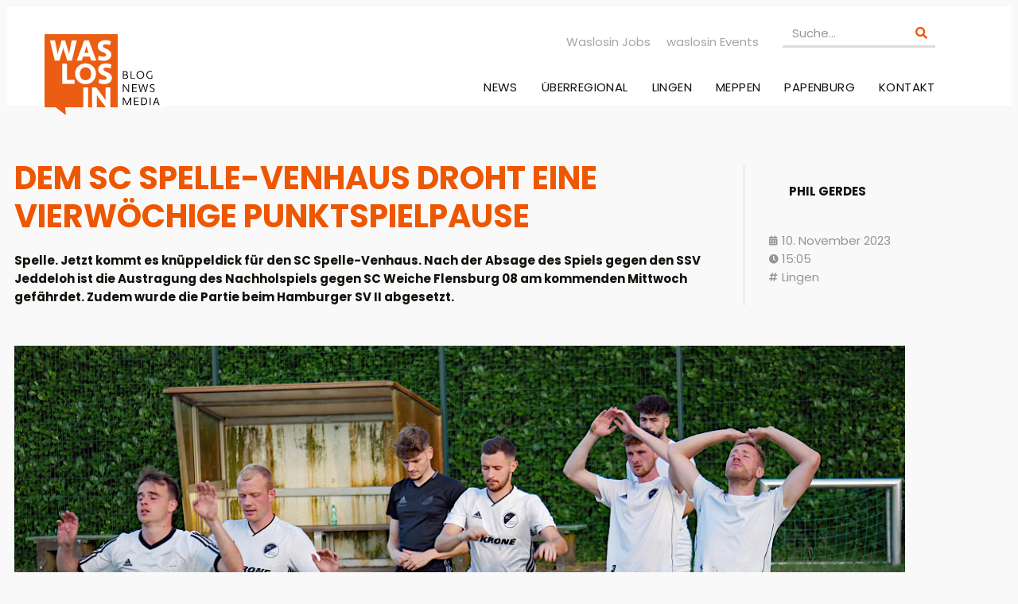

--- FILE ---
content_type: text/html; charset=UTF-8
request_url: https://www.waslosin.de/dem-sc-spelle-venhaus-droht-eine-vierwoechige-punktspielpause/
body_size: 28435
content:
<!DOCTYPE html><html lang="de" prefix="og: https://ogp.me/ns#"><head><meta charset="UTF-8"><meta name="viewport" content="width=device-width, initial-scale=1.0, viewport-fit=cover" /><title> Dem SC Spelle-Venhaus droht eine vierwöchige Punktspielpause - Was los in</title><meta name="viewport" content="width=device-width, initial-scale=1" /><meta property="og:title" content="Dem SC Spelle-Venhaus droht eine vierwöchige Punktspielpause"/><meta property="og:description" content="Spelle. Jetzt kommt es knüppeldick für den SC Spelle-Venhaus. Nach der Absage des Spiels gegen den SSV Jeddeloh ist die Austragung des Nachholspiels gegen SC Weiche Flensburg 08 am kommenden Mittwoch gefährdet. Zudem wurde die Partie beim Hamburger SV II abgesetzt."/><meta property="og:url" content="/dem-sc-spelle-venhaus-droht-eine-vierwoechige-punktspielpause/"/><meta property="og:image" content="https://www.waslosin.de/wp-content/uploads/2023/11/IMG_7148.jpeg"/><meta property="og:image:width" content="1140" /><meta property="og:image:height" content="685" /><meta property="og:type" content="article"/><meta property="og:article:published_time" content="2023-11-10 15:05:51"/><meta property="og:article:modified_time" content="2023-11-10 15:07:23"/><meta property="og:article:tag" content="Lingen"/><meta name="twitter:card" content="summary"><meta name="twitter:title" content="Dem SC Spelle-Venhaus droht eine vierwöchige Punktspielpause"/><meta name="twitter:description" content="Spelle. Jetzt kommt es knüppeldick für den SC Spelle-Venhaus. Nach der Absage des Spiels gegen den SSV Jeddeloh ist die Austragung des Nachholspiels gegen SC Weiche Flensburg 08 am kommenden Mittwoch gefährdet. Zudem wurde die Partie beim Hamburger SV II abgesetzt."/><meta name="twitter:image" content="https://www.waslosin.de/wp-content/uploads/2023/11/IMG_7148.jpeg"/><meta name="author" content="Phil Gerdes"/><meta name="description" content="Spelle. Jetzt kommt es knüppeldick für den SC Spelle-Venhaus. Nach der Absage des Spiels gegen den SSV Jeddeloh ist die Austragung des Nachholspiels gegen SC Weiche Flensburg 08 am kommenden Mittwoch gefährdet. Zudem wurde die Partie beim Hamburger SV II abgesetzt."/><meta name="robots" content="index, follow, max-snippet:-1, max-video-preview:-1, max-image-preview:large"/><link rel="canonical" href="https://www.waslosin.de/dem-sc-spelle-venhaus-droht-eine-vierwoechige-punktspielpause/" /><meta property="og:locale" content="de_DE" /><meta property="og:type" content="article" /><meta property="og:title" content="Dem SC Spelle-Venhaus droht eine vierwöchige Punktspielpause - Was los in" /><meta property="og:description" content="Spelle. Jetzt kommt es knüppeldick für den SC Spelle-Venhaus. Nach der Absage des Spiels gegen den SSV Jeddeloh ist die Austragung des Nachholspiels gegen SC Weiche Flensburg 08 am kommenden Mittwoch gefährdet. Zudem wurde die Partie beim Hamburger SV II abgesetzt." /><meta property="og:url" content="https://www.waslosin.de/dem-sc-spelle-venhaus-droht-eine-vierwoechige-punktspielpause/" /><meta property="og:site_name" content="Was los in" /><meta property="article:tag" content="Lingen" /><meta property="article:section" content="Alle Beiträge" /><meta property="og:updated_time" content="2023-11-10T15:07:23+01:00" /><meta property="og:image" content="https://www.waslosin.de/wp-content/uploads/2023/11/IMG_7148.jpeg" /><meta property="og:image:secure_url" content="https://www.waslosin.de/wp-content/uploads/2023/11/IMG_7148.jpeg" /><meta property="og:image:width" content="1140" /><meta property="og:image:height" content="685" /><meta property="og:image:alt" content="Dem SC Spelle-Venhaus droht eine vierwöchige Punktspielpause" /><meta property="og:image:type" content="image/jpeg" /><meta property="article:published_time" content="2023-11-10T15:05:51+01:00" /><meta property="article:modified_time" content="2023-11-10T15:07:23+01:00" /><meta name="twitter:card" content="summary_large_image" /><meta name="twitter:title" content="Dem SC Spelle-Venhaus droht eine vierwöchige Punktspielpause - Was los in" /><meta name="twitter:description" content="Spelle. Jetzt kommt es knüppeldick für den SC Spelle-Venhaus. Nach der Absage des Spiels gegen den SSV Jeddeloh ist die Austragung des Nachholspiels gegen SC Weiche Flensburg 08 am kommenden Mittwoch gefährdet. Zudem wurde die Partie beim Hamburger SV II abgesetzt." /><meta name="twitter:image" content="https://www.waslosin.de/wp-content/uploads/2023/11/IMG_7148.jpeg" /><meta name="twitter:label1" content="Verfasst von" /><meta name="twitter:data1" content="Phil Gerdes" /><meta name="twitter:label2" content="Lesedauer" /><meta name="twitter:data2" content="1 Minute" /> <script type="application/ld+json" class="rank-math-schema">{"@context":"https://schema.org","@graph":[{"@type":["Person","Organization"],"@id":"https://www.waslosin.de/#person","name":"Was los in","logo":{"@type":"ImageObject","@id":"https://www.waslosin.de/#logo","url":"https://www.waslosin.de/wp-content/uploads/2023/02/waslosin-logo-hinterlegt.svg","contentUrl":"https://www.waslosin.de/wp-content/uploads/2023/02/waslosin-logo-hinterlegt.svg","caption":"Was los in","inLanguage":"de"},"image":{"@type":"ImageObject","@id":"https://www.waslosin.de/#logo","url":"https://www.waslosin.de/wp-content/uploads/2023/02/waslosin-logo-hinterlegt.svg","contentUrl":"https://www.waslosin.de/wp-content/uploads/2023/02/waslosin-logo-hinterlegt.svg","caption":"Was los in","inLanguage":"de"}},{"@type":"WebSite","@id":"https://www.waslosin.de/#website","url":"https://www.waslosin.de","name":"Was los in","publisher":{"@id":"https://www.waslosin.de/#person"},"inLanguage":"de"},{"@type":"ImageObject","@id":"https://www.waslosin.de/wp-content/uploads/2023/11/IMG_7148.jpeg","url":"https://www.waslosin.de/wp-content/uploads/2023/11/IMG_7148.jpeg","width":"1140","height":"685","inLanguage":"de"},{"@type":"BreadcrumbList","@id":"https://www.waslosin.de/dem-sc-spelle-venhaus-droht-eine-vierwoechige-punktspielpause/#breadcrumb","itemListElement":[{"@type":"ListItem","position":"1","item":{"@id":"https://www.waslosin.de","name":"Startseite"}},{"@type":"ListItem","position":"2","item":{"@id":"https://www.waslosin.de/category/alle-beitraege/","name":"Alle Beitr\u00e4ge"}},{"@type":"ListItem","position":"3","item":{"@id":"https://www.waslosin.de/dem-sc-spelle-venhaus-droht-eine-vierwoechige-punktspielpause/","name":"Dem SC Spelle-Venhaus droht eine vierw\u00f6chige Punktspielpause"}}]},{"@type":"WebPage","@id":"https://www.waslosin.de/dem-sc-spelle-venhaus-droht-eine-vierwoechige-punktspielpause/#webpage","url":"https://www.waslosin.de/dem-sc-spelle-venhaus-droht-eine-vierwoechige-punktspielpause/","name":"Dem SC Spelle-Venhaus droht eine vierw\u00f6chige Punktspielpause - Was los in","datePublished":"2023-11-10T15:05:51+01:00","dateModified":"2023-11-10T15:07:23+01:00","isPartOf":{"@id":"https://www.waslosin.de/#website"},"primaryImageOfPage":{"@id":"https://www.waslosin.de/wp-content/uploads/2023/11/IMG_7148.jpeg"},"inLanguage":"de","breadcrumb":{"@id":"https://www.waslosin.de/dem-sc-spelle-venhaus-droht-eine-vierwoechige-punktspielpause/#breadcrumb"}},{"@type":"Person","@id":"https://www.waslosin.de/author/phil/","name":"Phil Gerdes","url":"https://www.waslosin.de/author/phil/","image":{"@type":"ImageObject","@id":"https://secure.gravatar.com/avatar/a4705188e1388a44a7588d071afa1f3c54f703db167156bae99373eaf2f37734?s=96&amp;d=mm&amp;r=g","url":"https://secure.gravatar.com/avatar/a4705188e1388a44a7588d071afa1f3c54f703db167156bae99373eaf2f37734?s=96&amp;d=mm&amp;r=g","caption":"Phil Gerdes","inLanguage":"de"}},{"@type":"BlogPosting","headline":"Dem SC Spelle-Venhaus droht eine vierw\u00f6chige Punktspielpause - Was los in","datePublished":"2023-11-10T15:05:51+01:00","dateModified":"2023-11-10T15:07:23+01:00","articleSection":"Alle Beitr\u00e4ge, News Lingen, Sport, Sport","author":{"@id":"https://www.waslosin.de/author/phil/","name":"Phil Gerdes"},"publisher":{"@id":"https://www.waslosin.de/#person"},"description":"Spelle. Jetzt kommt es kn\u00fcppeldick f\u00fcr den SC Spelle-Venhaus. Nach der Absage des Spiels gegen den SSV Jeddeloh ist die Austragung des Nachholspiels gegen SC Weiche Flensburg 08 am kommenden Mittwoch gef\u00e4hrdet. Zudem wurde die Partie beim Hamburger SV II abgesetzt.","name":"Dem SC Spelle-Venhaus droht eine vierw\u00f6chige Punktspielpause - Was los in","@id":"https://www.waslosin.de/dem-sc-spelle-venhaus-droht-eine-vierwoechige-punktspielpause/#richSnippet","isPartOf":{"@id":"https://www.waslosin.de/dem-sc-spelle-venhaus-droht-eine-vierwoechige-punktspielpause/#webpage"},"image":{"@id":"https://www.waslosin.de/wp-content/uploads/2023/11/IMG_7148.jpeg"},"inLanguage":"de","mainEntityOfPage":{"@id":"https://www.waslosin.de/dem-sc-spelle-venhaus-droht-eine-vierwoechige-punktspielpause/#webpage"}}]}</script> <title>Dem SC Spelle-Venhaus droht eine vierwöchige Punktspielpause - Was los in</title><link rel='dns-prefetch' href='//www.waslosin.de' /><link rel='dns-prefetch' href='//js-eu1.hs-scripts.com' /><link rel="alternate" type="application/rss+xml" title="Was los in &raquo; Feed" href="https://www.waslosin.de/feed/" /><link rel="alternate" type="application/rss+xml" title="Was los in &raquo; Kommentar-Feed" href="https://www.waslosin.de/comments/feed/" /><link rel="alternate" type="application/rss+xml" title="Was los in &raquo; Dem SC Spelle-Venhaus droht eine vierwöchige Punktspielpause-Kommentar-Feed" href="https://www.waslosin.de/dem-sc-spelle-venhaus-droht-eine-vierwoechige-punktspielpause/feed/" /><link rel="alternate" title="oEmbed (JSON)" type="application/json+oembed" href="https://www.waslosin.de/wp-json/oembed/1.0/embed?url=https%3A%2F%2Fwww.waslosin.de%2Fdem-sc-spelle-venhaus-droht-eine-vierwoechige-punktspielpause%2F" /><link rel="alternate" title="oEmbed (XML)" type="text/xml+oembed" href="https://www.waslosin.de/wp-json/oembed/1.0/embed?url=https%3A%2F%2Fwww.waslosin.de%2Fdem-sc-spelle-venhaus-droht-eine-vierwoechige-punktspielpause%2F&#038;format=xml" /><style id='wp-img-auto-sizes-contain-inline-css'>img:is([sizes=auto i],[sizes^="auto," i]){contain-intrinsic-size:3000px 1500px}
/*# sourceURL=wp-img-auto-sizes-contain-inline-css */</style><style id='wp-block-library-inline-css'>:root{--wp-block-synced-color:#7a00df;--wp-block-synced-color--rgb:122,0,223;--wp-bound-block-color:var(--wp-block-synced-color);--wp-editor-canvas-background:#ddd;--wp-admin-theme-color:#007cba;--wp-admin-theme-color--rgb:0,124,186;--wp-admin-theme-color-darker-10:#006ba1;--wp-admin-theme-color-darker-10--rgb:0,107,160.5;--wp-admin-theme-color-darker-20:#005a87;--wp-admin-theme-color-darker-20--rgb:0,90,135;--wp-admin-border-width-focus:2px}@media (min-resolution:192dpi){:root{--wp-admin-border-width-focus:1.5px}}.wp-element-button{cursor:pointer}:root .has-very-light-gray-background-color{background-color:#eee}:root .has-very-dark-gray-background-color{background-color:#313131}:root .has-very-light-gray-color{color:#eee}:root .has-very-dark-gray-color{color:#313131}:root .has-vivid-green-cyan-to-vivid-cyan-blue-gradient-background{background:linear-gradient(135deg,#00d084,#0693e3)}:root .has-purple-crush-gradient-background{background:linear-gradient(135deg,#34e2e4,#4721fb 50%,#ab1dfe)}:root .has-hazy-dawn-gradient-background{background:linear-gradient(135deg,#faaca8,#dad0ec)}:root .has-subdued-olive-gradient-background{background:linear-gradient(135deg,#fafae1,#67a671)}:root .has-atomic-cream-gradient-background{background:linear-gradient(135deg,#fdd79a,#004a59)}:root .has-nightshade-gradient-background{background:linear-gradient(135deg,#330968,#31cdcf)}:root .has-midnight-gradient-background{background:linear-gradient(135deg,#020381,#2874fc)}:root{--wp--preset--font-size--normal:16px;--wp--preset--font-size--huge:42px}.has-regular-font-size{font-size:1em}.has-larger-font-size{font-size:2.625em}.has-normal-font-size{font-size:var(--wp--preset--font-size--normal)}.has-huge-font-size{font-size:var(--wp--preset--font-size--huge)}.has-text-align-center{text-align:center}.has-text-align-left{text-align:left}.has-text-align-right{text-align:right}.has-fit-text{white-space:nowrap!important}#end-resizable-editor-section{display:none}.aligncenter{clear:both}.items-justified-left{justify-content:flex-start}.items-justified-center{justify-content:center}.items-justified-right{justify-content:flex-end}.items-justified-space-between{justify-content:space-between}.screen-reader-text{border:0;clip-path:inset(50%);height:1px;margin:-1px;overflow:hidden;padding:0;position:absolute;width:1px;word-wrap:normal!important}.screen-reader-text:focus{background-color:#ddd;clip-path:none;color:#444;display:block;font-size:1em;height:auto;left:5px;line-height:normal;padding:15px 23px 14px;text-decoration:none;top:5px;width:auto;z-index:100000}html :where(.has-border-color){border-style:solid}html :where([style*=border-top-color]){border-top-style:solid}html :where([style*=border-right-color]){border-right-style:solid}html :where([style*=border-bottom-color]){border-bottom-style:solid}html :where([style*=border-left-color]){border-left-style:solid}html :where([style*=border-width]){border-style:solid}html :where([style*=border-top-width]){border-top-style:solid}html :where([style*=border-right-width]){border-right-style:solid}html :where([style*=border-bottom-width]){border-bottom-style:solid}html :where([style*=border-left-width]){border-left-style:solid}html :where(img[class*=wp-image-]){height:auto;max-width:100%}:where(figure){margin:0 0 1em}html :where(.is-position-sticky){--wp-admin--admin-bar--position-offset:var(--wp-admin--admin-bar--height,0px)}@media screen and (max-width:600px){html :where(.is-position-sticky){--wp-admin--admin-bar--position-offset:0px}}
/*# sourceURL=/wp-includes/css/dist/block-library/common.min.css */</style><style id='global-styles-inline-css'>:root{--wp--preset--aspect-ratio--square: 1;--wp--preset--aspect-ratio--4-3: 4/3;--wp--preset--aspect-ratio--3-4: 3/4;--wp--preset--aspect-ratio--3-2: 3/2;--wp--preset--aspect-ratio--2-3: 2/3;--wp--preset--aspect-ratio--16-9: 16/9;--wp--preset--aspect-ratio--9-16: 9/16;--wp--preset--color--black: #000000;--wp--preset--color--cyan-bluish-gray: #abb8c3;--wp--preset--color--white: #ffffff;--wp--preset--color--pale-pink: #f78da7;--wp--preset--color--vivid-red: #cf2e2e;--wp--preset--color--luminous-vivid-orange: #ff6900;--wp--preset--color--luminous-vivid-amber: #fcb900;--wp--preset--color--light-green-cyan: #7bdcb5;--wp--preset--color--vivid-green-cyan: #00d084;--wp--preset--color--pale-cyan-blue: #8ed1fc;--wp--preset--color--vivid-cyan-blue: #0693e3;--wp--preset--color--vivid-purple: #9b51e0;--wp--preset--color--base: #f9f9f9;--wp--preset--color--base-2: #ffffff;--wp--preset--color--contrast: #111111;--wp--preset--color--contrast-2: #636363;--wp--preset--color--contrast-3: #A4A4A4;--wp--preset--color--accent: #cfcabe;--wp--preset--color--accent-2: #c2a990;--wp--preset--color--accent-3: #d8613c;--wp--preset--color--accent-4: #b1c5a4;--wp--preset--color--accent-5: #b5bdbc;--wp--preset--gradient--vivid-cyan-blue-to-vivid-purple: linear-gradient(135deg,rgb(6,147,227) 0%,rgb(155,81,224) 100%);--wp--preset--gradient--light-green-cyan-to-vivid-green-cyan: linear-gradient(135deg,rgb(122,220,180) 0%,rgb(0,208,130) 100%);--wp--preset--gradient--luminous-vivid-amber-to-luminous-vivid-orange: linear-gradient(135deg,rgb(252,185,0) 0%,rgb(255,105,0) 100%);--wp--preset--gradient--luminous-vivid-orange-to-vivid-red: linear-gradient(135deg,rgb(255,105,0) 0%,rgb(207,46,46) 100%);--wp--preset--gradient--very-light-gray-to-cyan-bluish-gray: linear-gradient(135deg,rgb(238,238,238) 0%,rgb(169,184,195) 100%);--wp--preset--gradient--cool-to-warm-spectrum: linear-gradient(135deg,rgb(74,234,220) 0%,rgb(151,120,209) 20%,rgb(207,42,186) 40%,rgb(238,44,130) 60%,rgb(251,105,98) 80%,rgb(254,248,76) 100%);--wp--preset--gradient--blush-light-purple: linear-gradient(135deg,rgb(255,206,236) 0%,rgb(152,150,240) 100%);--wp--preset--gradient--blush-bordeaux: linear-gradient(135deg,rgb(254,205,165) 0%,rgb(254,45,45) 50%,rgb(107,0,62) 100%);--wp--preset--gradient--luminous-dusk: linear-gradient(135deg,rgb(255,203,112) 0%,rgb(199,81,192) 50%,rgb(65,88,208) 100%);--wp--preset--gradient--pale-ocean: linear-gradient(135deg,rgb(255,245,203) 0%,rgb(182,227,212) 50%,rgb(51,167,181) 100%);--wp--preset--gradient--electric-grass: linear-gradient(135deg,rgb(202,248,128) 0%,rgb(113,206,126) 100%);--wp--preset--gradient--midnight: linear-gradient(135deg,rgb(2,3,129) 0%,rgb(40,116,252) 100%);--wp--preset--gradient--gradient-1: linear-gradient(to bottom, #cfcabe 0%, #F9F9F9 100%);--wp--preset--gradient--gradient-2: linear-gradient(to bottom, #C2A990 0%, #F9F9F9 100%);--wp--preset--gradient--gradient-3: linear-gradient(to bottom, #D8613C 0%, #F9F9F9 100%);--wp--preset--gradient--gradient-4: linear-gradient(to bottom, #B1C5A4 0%, #F9F9F9 100%);--wp--preset--gradient--gradient-5: linear-gradient(to bottom, #B5BDBC 0%, #F9F9F9 100%);--wp--preset--gradient--gradient-6: linear-gradient(to bottom, #A4A4A4 0%, #F9F9F9 100%);--wp--preset--gradient--gradient-7: linear-gradient(to bottom, #cfcabe 50%, #F9F9F9 50%);--wp--preset--gradient--gradient-8: linear-gradient(to bottom, #C2A990 50%, #F9F9F9 50%);--wp--preset--gradient--gradient-9: linear-gradient(to bottom, #D8613C 50%, #F9F9F9 50%);--wp--preset--gradient--gradient-10: linear-gradient(to bottom, #B1C5A4 50%, #F9F9F9 50%);--wp--preset--gradient--gradient-11: linear-gradient(to bottom, #B5BDBC 50%, #F9F9F9 50%);--wp--preset--gradient--gradient-12: linear-gradient(to bottom, #A4A4A4 50%, #F9F9F9 50%);--wp--preset--font-size--small: 0.9rem;--wp--preset--font-size--medium: 1.05rem;--wp--preset--font-size--large: clamp(1.39rem, 1.39rem + ((1vw - 0.2rem) * 0.767), 1.85rem);--wp--preset--font-size--x-large: clamp(1.85rem, 1.85rem + ((1vw - 0.2rem) * 1.083), 2.5rem);--wp--preset--font-size--xx-large: clamp(2.5rem, 2.5rem + ((1vw - 0.2rem) * 1.283), 3.27rem);--wp--preset--font-family--body: "Inter", sans-serif;--wp--preset--font-family--heading: Cardo;--wp--preset--font-family--system-sans-serif: -apple-system, BlinkMacSystemFont, avenir next, avenir, segoe ui, helvetica neue, helvetica, Cantarell, Ubuntu, roboto, noto, arial, sans-serif;--wp--preset--font-family--system-serif: Iowan Old Style, Apple Garamond, Baskerville, Times New Roman, Droid Serif, Times, Source Serif Pro, serif, Apple Color Emoji, Segoe UI Emoji, Segoe UI Symbol;--wp--preset--spacing--20: min(1.5rem, 2vw);--wp--preset--spacing--30: min(2.5rem, 3vw);--wp--preset--spacing--40: min(4rem, 5vw);--wp--preset--spacing--50: min(6.5rem, 8vw);--wp--preset--spacing--60: min(10.5rem, 13vw);--wp--preset--spacing--70: 3.38rem;--wp--preset--spacing--80: 5.06rem;--wp--preset--spacing--10: 1rem;--wp--preset--shadow--natural: 6px 6px 9px rgba(0, 0, 0, 0.2);--wp--preset--shadow--deep: 12px 12px 50px rgba(0, 0, 0, 0.4);--wp--preset--shadow--sharp: 6px 6px 0px rgba(0, 0, 0, 0.2);--wp--preset--shadow--outlined: 6px 6px 0px -3px rgb(255, 255, 255), 6px 6px rgb(0, 0, 0);--wp--preset--shadow--crisp: 6px 6px 0px rgb(0, 0, 0);}:root { --wp--style--global--content-size: 620px;--wp--style--global--wide-size: 1280px; }:where(body) { margin: 0; }.wp-site-blocks { padding-top: var(--wp--style--root--padding-top); padding-bottom: var(--wp--style--root--padding-bottom); }.has-global-padding { padding-right: var(--wp--style--root--padding-right); padding-left: var(--wp--style--root--padding-left); }.has-global-padding > .alignfull { margin-right: calc(var(--wp--style--root--padding-right) * -1); margin-left: calc(var(--wp--style--root--padding-left) * -1); }.has-global-padding :where(:not(.alignfull.is-layout-flow) > .has-global-padding:not(.wp-block-block, .alignfull)) { padding-right: 0; padding-left: 0; }.has-global-padding :where(:not(.alignfull.is-layout-flow) > .has-global-padding:not(.wp-block-block, .alignfull)) > .alignfull { margin-left: 0; margin-right: 0; }.wp-site-blocks > .alignleft { float: left; margin-right: 2em; }.wp-site-blocks > .alignright { float: right; margin-left: 2em; }.wp-site-blocks > .aligncenter { justify-content: center; margin-left: auto; margin-right: auto; }:where(.wp-site-blocks) > * { margin-block-start: 1.2rem; margin-block-end: 0; }:where(.wp-site-blocks) > :first-child { margin-block-start: 0; }:where(.wp-site-blocks) > :last-child { margin-block-end: 0; }:root { --wp--style--block-gap: 1.2rem; }:root :where(.is-layout-flow) > :first-child{margin-block-start: 0;}:root :where(.is-layout-flow) > :last-child{margin-block-end: 0;}:root :where(.is-layout-flow) > *{margin-block-start: 1.2rem;margin-block-end: 0;}:root :where(.is-layout-constrained) > :first-child{margin-block-start: 0;}:root :where(.is-layout-constrained) > :last-child{margin-block-end: 0;}:root :where(.is-layout-constrained) > *{margin-block-start: 1.2rem;margin-block-end: 0;}:root :where(.is-layout-flex){gap: 1.2rem;}:root :where(.is-layout-grid){gap: 1.2rem;}.is-layout-flow > .alignleft{float: left;margin-inline-start: 0;margin-inline-end: 2em;}.is-layout-flow > .alignright{float: right;margin-inline-start: 2em;margin-inline-end: 0;}.is-layout-flow > .aligncenter{margin-left: auto !important;margin-right: auto !important;}.is-layout-constrained > .alignleft{float: left;margin-inline-start: 0;margin-inline-end: 2em;}.is-layout-constrained > .alignright{float: right;margin-inline-start: 2em;margin-inline-end: 0;}.is-layout-constrained > .aligncenter{margin-left: auto !important;margin-right: auto !important;}.is-layout-constrained > :where(:not(.alignleft):not(.alignright):not(.alignfull)){max-width: var(--wp--style--global--content-size);margin-left: auto !important;margin-right: auto !important;}.is-layout-constrained > .alignwide{max-width: var(--wp--style--global--wide-size);}body .is-layout-flex{display: flex;}.is-layout-flex{flex-wrap: wrap;align-items: center;}.is-layout-flex > :is(*, div){margin: 0;}body .is-layout-grid{display: grid;}.is-layout-grid > :is(*, div){margin: 0;}body{background-color: var(--wp--preset--color--base);color: var(--wp--preset--color--contrast);font-family: var(--wp--preset--font-family--body);font-size: var(--wp--preset--font-size--medium);font-style: normal;font-weight: 400;line-height: 1.55;--wp--style--root--padding-top: 0px;--wp--style--root--padding-right: var(--wp--preset--spacing--50);--wp--style--root--padding-bottom: 0px;--wp--style--root--padding-left: var(--wp--preset--spacing--50);}a:where(:not(.wp-element-button)){color: var(--wp--preset--color--contrast);text-decoration: underline;}:root :where(a:where(:not(.wp-element-button)):hover){text-decoration: none;}h1, h2, h3, h4, h5, h6{color: var(--wp--preset--color--contrast);font-family: var(--wp--preset--font-family--heading);font-weight: 400;line-height: 1.2;}h1{font-size: var(--wp--preset--font-size--xx-large);line-height: 1.15;}h2{font-size: var(--wp--preset--font-size--x-large);}h3{font-size: var(--wp--preset--font-size--large);}h4{font-size: clamp(1.1rem, 1.1rem + ((1vw - 0.2rem) * 0.767), 1.5rem);}h5{font-size: var(--wp--preset--font-size--medium);}h6{font-size: var(--wp--preset--font-size--small);}:root :where(.wp-element-button, .wp-block-button__link){background-color: var(--wp--preset--color--contrast);border-radius: .33rem;border-color: var(--wp--preset--color--contrast);border-width: 0;color: var(--wp--preset--color--base);font-family: inherit;font-size: var(--wp--preset--font-size--small);font-style: normal;font-weight: 500;letter-spacing: inherit;line-height: inherit;padding-top: 0.6rem;padding-right: 1rem;padding-bottom: 0.6rem;padding-left: 1rem;text-decoration: none;text-transform: inherit;}:root :where(.wp-element-button:hover, .wp-block-button__link:hover){background-color: var(--wp--preset--color--contrast-2);border-color: var(--wp--preset--color--contrast-2);color: var(--wp--preset--color--base);}:root :where(.wp-element-button:focus, .wp-block-button__link:focus){background-color: var(--wp--preset--color--contrast-2);border-color: var(--wp--preset--color--contrast-2);color: var(--wp--preset--color--base);outline-color: var(--wp--preset--color--contrast);outline-offset: 2px;}:root :where(.wp-element-button:active, .wp-block-button__link:active){background-color: var(--wp--preset--color--contrast);color: var(--wp--preset--color--base);}:root :where(.wp-element-caption, .wp-block-audio figcaption, .wp-block-embed figcaption, .wp-block-gallery figcaption, .wp-block-image figcaption, .wp-block-table figcaption, .wp-block-video figcaption){color: var(--wp--preset--color--contrast-2);font-family: var(--wp--preset--font-family--body);font-size: 0.8rem;}.has-black-color{color: var(--wp--preset--color--black) !important;}.has-cyan-bluish-gray-color{color: var(--wp--preset--color--cyan-bluish-gray) !important;}.has-white-color{color: var(--wp--preset--color--white) !important;}.has-pale-pink-color{color: var(--wp--preset--color--pale-pink) !important;}.has-vivid-red-color{color: var(--wp--preset--color--vivid-red) !important;}.has-luminous-vivid-orange-color{color: var(--wp--preset--color--luminous-vivid-orange) !important;}.has-luminous-vivid-amber-color{color: var(--wp--preset--color--luminous-vivid-amber) !important;}.has-light-green-cyan-color{color: var(--wp--preset--color--light-green-cyan) !important;}.has-vivid-green-cyan-color{color: var(--wp--preset--color--vivid-green-cyan) !important;}.has-pale-cyan-blue-color{color: var(--wp--preset--color--pale-cyan-blue) !important;}.has-vivid-cyan-blue-color{color: var(--wp--preset--color--vivid-cyan-blue) !important;}.has-vivid-purple-color{color: var(--wp--preset--color--vivid-purple) !important;}.has-base-color{color: var(--wp--preset--color--base) !important;}.has-base-2-color{color: var(--wp--preset--color--base-2) !important;}.has-contrast-color{color: var(--wp--preset--color--contrast) !important;}.has-contrast-2-color{color: var(--wp--preset--color--contrast-2) !important;}.has-contrast-3-color{color: var(--wp--preset--color--contrast-3) !important;}.has-accent-color{color: var(--wp--preset--color--accent) !important;}.has-accent-2-color{color: var(--wp--preset--color--accent-2) !important;}.has-accent-3-color{color: var(--wp--preset--color--accent-3) !important;}.has-accent-4-color{color: var(--wp--preset--color--accent-4) !important;}.has-accent-5-color{color: var(--wp--preset--color--accent-5) !important;}.has-black-background-color{background-color: var(--wp--preset--color--black) !important;}.has-cyan-bluish-gray-background-color{background-color: var(--wp--preset--color--cyan-bluish-gray) !important;}.has-white-background-color{background-color: var(--wp--preset--color--white) !important;}.has-pale-pink-background-color{background-color: var(--wp--preset--color--pale-pink) !important;}.has-vivid-red-background-color{background-color: var(--wp--preset--color--vivid-red) !important;}.has-luminous-vivid-orange-background-color{background-color: var(--wp--preset--color--luminous-vivid-orange) !important;}.has-luminous-vivid-amber-background-color{background-color: var(--wp--preset--color--luminous-vivid-amber) !important;}.has-light-green-cyan-background-color{background-color: var(--wp--preset--color--light-green-cyan) !important;}.has-vivid-green-cyan-background-color{background-color: var(--wp--preset--color--vivid-green-cyan) !important;}.has-pale-cyan-blue-background-color{background-color: var(--wp--preset--color--pale-cyan-blue) !important;}.has-vivid-cyan-blue-background-color{background-color: var(--wp--preset--color--vivid-cyan-blue) !important;}.has-vivid-purple-background-color{background-color: var(--wp--preset--color--vivid-purple) !important;}.has-base-background-color{background-color: var(--wp--preset--color--base) !important;}.has-base-2-background-color{background-color: var(--wp--preset--color--base-2) !important;}.has-contrast-background-color{background-color: var(--wp--preset--color--contrast) !important;}.has-contrast-2-background-color{background-color: var(--wp--preset--color--contrast-2) !important;}.has-contrast-3-background-color{background-color: var(--wp--preset--color--contrast-3) !important;}.has-accent-background-color{background-color: var(--wp--preset--color--accent) !important;}.has-accent-2-background-color{background-color: var(--wp--preset--color--accent-2) !important;}.has-accent-3-background-color{background-color: var(--wp--preset--color--accent-3) !important;}.has-accent-4-background-color{background-color: var(--wp--preset--color--accent-4) !important;}.has-accent-5-background-color{background-color: var(--wp--preset--color--accent-5) !important;}.has-black-border-color{border-color: var(--wp--preset--color--black) !important;}.has-cyan-bluish-gray-border-color{border-color: var(--wp--preset--color--cyan-bluish-gray) !important;}.has-white-border-color{border-color: var(--wp--preset--color--white) !important;}.has-pale-pink-border-color{border-color: var(--wp--preset--color--pale-pink) !important;}.has-vivid-red-border-color{border-color: var(--wp--preset--color--vivid-red) !important;}.has-luminous-vivid-orange-border-color{border-color: var(--wp--preset--color--luminous-vivid-orange) !important;}.has-luminous-vivid-amber-border-color{border-color: var(--wp--preset--color--luminous-vivid-amber) !important;}.has-light-green-cyan-border-color{border-color: var(--wp--preset--color--light-green-cyan) !important;}.has-vivid-green-cyan-border-color{border-color: var(--wp--preset--color--vivid-green-cyan) !important;}.has-pale-cyan-blue-border-color{border-color: var(--wp--preset--color--pale-cyan-blue) !important;}.has-vivid-cyan-blue-border-color{border-color: var(--wp--preset--color--vivid-cyan-blue) !important;}.has-vivid-purple-border-color{border-color: var(--wp--preset--color--vivid-purple) !important;}.has-base-border-color{border-color: var(--wp--preset--color--base) !important;}.has-base-2-border-color{border-color: var(--wp--preset--color--base-2) !important;}.has-contrast-border-color{border-color: var(--wp--preset--color--contrast) !important;}.has-contrast-2-border-color{border-color: var(--wp--preset--color--contrast-2) !important;}.has-contrast-3-border-color{border-color: var(--wp--preset--color--contrast-3) !important;}.has-accent-border-color{border-color: var(--wp--preset--color--accent) !important;}.has-accent-2-border-color{border-color: var(--wp--preset--color--accent-2) !important;}.has-accent-3-border-color{border-color: var(--wp--preset--color--accent-3) !important;}.has-accent-4-border-color{border-color: var(--wp--preset--color--accent-4) !important;}.has-accent-5-border-color{border-color: var(--wp--preset--color--accent-5) !important;}.has-vivid-cyan-blue-to-vivid-purple-gradient-background{background: var(--wp--preset--gradient--vivid-cyan-blue-to-vivid-purple) !important;}.has-light-green-cyan-to-vivid-green-cyan-gradient-background{background: var(--wp--preset--gradient--light-green-cyan-to-vivid-green-cyan) !important;}.has-luminous-vivid-amber-to-luminous-vivid-orange-gradient-background{background: var(--wp--preset--gradient--luminous-vivid-amber-to-luminous-vivid-orange) !important;}.has-luminous-vivid-orange-to-vivid-red-gradient-background{background: var(--wp--preset--gradient--luminous-vivid-orange-to-vivid-red) !important;}.has-very-light-gray-to-cyan-bluish-gray-gradient-background{background: var(--wp--preset--gradient--very-light-gray-to-cyan-bluish-gray) !important;}.has-cool-to-warm-spectrum-gradient-background{background: var(--wp--preset--gradient--cool-to-warm-spectrum) !important;}.has-blush-light-purple-gradient-background{background: var(--wp--preset--gradient--blush-light-purple) !important;}.has-blush-bordeaux-gradient-background{background: var(--wp--preset--gradient--blush-bordeaux) !important;}.has-luminous-dusk-gradient-background{background: var(--wp--preset--gradient--luminous-dusk) !important;}.has-pale-ocean-gradient-background{background: var(--wp--preset--gradient--pale-ocean) !important;}.has-electric-grass-gradient-background{background: var(--wp--preset--gradient--electric-grass) !important;}.has-midnight-gradient-background{background: var(--wp--preset--gradient--midnight) !important;}.has-gradient-1-gradient-background{background: var(--wp--preset--gradient--gradient-1) !important;}.has-gradient-2-gradient-background{background: var(--wp--preset--gradient--gradient-2) !important;}.has-gradient-3-gradient-background{background: var(--wp--preset--gradient--gradient-3) !important;}.has-gradient-4-gradient-background{background: var(--wp--preset--gradient--gradient-4) !important;}.has-gradient-5-gradient-background{background: var(--wp--preset--gradient--gradient-5) !important;}.has-gradient-6-gradient-background{background: var(--wp--preset--gradient--gradient-6) !important;}.has-gradient-7-gradient-background{background: var(--wp--preset--gradient--gradient-7) !important;}.has-gradient-8-gradient-background{background: var(--wp--preset--gradient--gradient-8) !important;}.has-gradient-9-gradient-background{background: var(--wp--preset--gradient--gradient-9) !important;}.has-gradient-10-gradient-background{background: var(--wp--preset--gradient--gradient-10) !important;}.has-gradient-11-gradient-background{background: var(--wp--preset--gradient--gradient-11) !important;}.has-gradient-12-gradient-background{background: var(--wp--preset--gradient--gradient-12) !important;}.has-small-font-size{font-size: var(--wp--preset--font-size--small) !important;}.has-medium-font-size{font-size: var(--wp--preset--font-size--medium) !important;}.has-large-font-size{font-size: var(--wp--preset--font-size--large) !important;}.has-x-large-font-size{font-size: var(--wp--preset--font-size--x-large) !important;}.has-xx-large-font-size{font-size: var(--wp--preset--font-size--xx-large) !important;}.has-body-font-family{font-family: var(--wp--preset--font-family--body) !important;}.has-heading-font-family{font-family: var(--wp--preset--font-family--heading) !important;}.has-system-sans-serif-font-family{font-family: var(--wp--preset--font-family--system-sans-serif) !important;}.has-system-serif-font-family{font-family: var(--wp--preset--font-family--system-serif) !important;}:where(.wp-site-blocks *:focus){outline-width:2px;outline-style:solid}
/*# sourceURL=global-styles-inline-css */</style><style id='wp-block-template-skip-link-inline-css'>.skip-link.screen-reader-text {
			border: 0;
			clip-path: inset(50%);
			height: 1px;
			margin: -1px;
			overflow: hidden;
			padding: 0;
			position: absolute !important;
			width: 1px;
			word-wrap: normal !important;
		}

		.skip-link.screen-reader-text:focus {
			background-color: #eee;
			clip-path: none;
			color: #444;
			display: block;
			font-size: 1em;
			height: auto;
			left: 5px;
			line-height: normal;
			padding: 15px 23px 14px;
			text-decoration: none;
			top: 5px;
			width: auto;
			z-index: 100000;
		}
/*# sourceURL=wp-block-template-skip-link-inline-css */</style><style id='elementor-frontend-inline-css'>@-webkit-keyframes ha_fadeIn{0%{opacity:0}to{opacity:1}}@keyframes ha_fadeIn{0%{opacity:0}to{opacity:1}}@-webkit-keyframes ha_zoomIn{0%{opacity:0;-webkit-transform:scale3d(.3,.3,.3);transform:scale3d(.3,.3,.3)}50%{opacity:1}}@keyframes ha_zoomIn{0%{opacity:0;-webkit-transform:scale3d(.3,.3,.3);transform:scale3d(.3,.3,.3)}50%{opacity:1}}@-webkit-keyframes ha_rollIn{0%{opacity:0;-webkit-transform:translate3d(-100%,0,0) rotate3d(0,0,1,-120deg);transform:translate3d(-100%,0,0) rotate3d(0,0,1,-120deg)}to{opacity:1}}@keyframes ha_rollIn{0%{opacity:0;-webkit-transform:translate3d(-100%,0,0) rotate3d(0,0,1,-120deg);transform:translate3d(-100%,0,0) rotate3d(0,0,1,-120deg)}to{opacity:1}}@-webkit-keyframes ha_bounce{0%,20%,53%,to{-webkit-animation-timing-function:cubic-bezier(.215,.61,.355,1);animation-timing-function:cubic-bezier(.215,.61,.355,1)}40%,43%{-webkit-transform:translate3d(0,-30px,0) scaleY(1.1);transform:translate3d(0,-30px,0) scaleY(1.1);-webkit-animation-timing-function:cubic-bezier(.755,.05,.855,.06);animation-timing-function:cubic-bezier(.755,.05,.855,.06)}70%{-webkit-transform:translate3d(0,-15px,0) scaleY(1.05);transform:translate3d(0,-15px,0) scaleY(1.05);-webkit-animation-timing-function:cubic-bezier(.755,.05,.855,.06);animation-timing-function:cubic-bezier(.755,.05,.855,.06)}80%{-webkit-transition-timing-function:cubic-bezier(.215,.61,.355,1);transition-timing-function:cubic-bezier(.215,.61,.355,1);-webkit-transform:translate3d(0,0,0) scaleY(.95);transform:translate3d(0,0,0) scaleY(.95)}90%{-webkit-transform:translate3d(0,-4px,0) scaleY(1.02);transform:translate3d(0,-4px,0) scaleY(1.02)}}@keyframes ha_bounce{0%,20%,53%,to{-webkit-animation-timing-function:cubic-bezier(.215,.61,.355,1);animation-timing-function:cubic-bezier(.215,.61,.355,1)}40%,43%{-webkit-transform:translate3d(0,-30px,0) scaleY(1.1);transform:translate3d(0,-30px,0) scaleY(1.1);-webkit-animation-timing-function:cubic-bezier(.755,.05,.855,.06);animation-timing-function:cubic-bezier(.755,.05,.855,.06)}70%{-webkit-transform:translate3d(0,-15px,0) scaleY(1.05);transform:translate3d(0,-15px,0) scaleY(1.05);-webkit-animation-timing-function:cubic-bezier(.755,.05,.855,.06);animation-timing-function:cubic-bezier(.755,.05,.855,.06)}80%{-webkit-transition-timing-function:cubic-bezier(.215,.61,.355,1);transition-timing-function:cubic-bezier(.215,.61,.355,1);-webkit-transform:translate3d(0,0,0) scaleY(.95);transform:translate3d(0,0,0) scaleY(.95)}90%{-webkit-transform:translate3d(0,-4px,0) scaleY(1.02);transform:translate3d(0,-4px,0) scaleY(1.02)}}@-webkit-keyframes ha_bounceIn{0%,20%,40%,60%,80%,to{-webkit-animation-timing-function:cubic-bezier(.215,.61,.355,1);animation-timing-function:cubic-bezier(.215,.61,.355,1)}0%{opacity:0;-webkit-transform:scale3d(.3,.3,.3);transform:scale3d(.3,.3,.3)}20%{-webkit-transform:scale3d(1.1,1.1,1.1);transform:scale3d(1.1,1.1,1.1)}40%{-webkit-transform:scale3d(.9,.9,.9);transform:scale3d(.9,.9,.9)}60%{opacity:1;-webkit-transform:scale3d(1.03,1.03,1.03);transform:scale3d(1.03,1.03,1.03)}80%{-webkit-transform:scale3d(.97,.97,.97);transform:scale3d(.97,.97,.97)}to{opacity:1}}@keyframes ha_bounceIn{0%,20%,40%,60%,80%,to{-webkit-animation-timing-function:cubic-bezier(.215,.61,.355,1);animation-timing-function:cubic-bezier(.215,.61,.355,1)}0%{opacity:0;-webkit-transform:scale3d(.3,.3,.3);transform:scale3d(.3,.3,.3)}20%{-webkit-transform:scale3d(1.1,1.1,1.1);transform:scale3d(1.1,1.1,1.1)}40%{-webkit-transform:scale3d(.9,.9,.9);transform:scale3d(.9,.9,.9)}60%{opacity:1;-webkit-transform:scale3d(1.03,1.03,1.03);transform:scale3d(1.03,1.03,1.03)}80%{-webkit-transform:scale3d(.97,.97,.97);transform:scale3d(.97,.97,.97)}to{opacity:1}}@-webkit-keyframes ha_flipInX{0%{opacity:0;-webkit-transform:perspective(400px) rotate3d(1,0,0,90deg);transform:perspective(400px) rotate3d(1,0,0,90deg);-webkit-animation-timing-function:ease-in;animation-timing-function:ease-in}40%{-webkit-transform:perspective(400px) rotate3d(1,0,0,-20deg);transform:perspective(400px) rotate3d(1,0,0,-20deg);-webkit-animation-timing-function:ease-in;animation-timing-function:ease-in}60%{opacity:1;-webkit-transform:perspective(400px) rotate3d(1,0,0,10deg);transform:perspective(400px) rotate3d(1,0,0,10deg)}80%{-webkit-transform:perspective(400px) rotate3d(1,0,0,-5deg);transform:perspective(400px) rotate3d(1,0,0,-5deg)}}@keyframes ha_flipInX{0%{opacity:0;-webkit-transform:perspective(400px) rotate3d(1,0,0,90deg);transform:perspective(400px) rotate3d(1,0,0,90deg);-webkit-animation-timing-function:ease-in;animation-timing-function:ease-in}40%{-webkit-transform:perspective(400px) rotate3d(1,0,0,-20deg);transform:perspective(400px) rotate3d(1,0,0,-20deg);-webkit-animation-timing-function:ease-in;animation-timing-function:ease-in}60%{opacity:1;-webkit-transform:perspective(400px) rotate3d(1,0,0,10deg);transform:perspective(400px) rotate3d(1,0,0,10deg)}80%{-webkit-transform:perspective(400px) rotate3d(1,0,0,-5deg);transform:perspective(400px) rotate3d(1,0,0,-5deg)}}@-webkit-keyframes ha_flipInY{0%{opacity:0;-webkit-transform:perspective(400px) rotate3d(0,1,0,90deg);transform:perspective(400px) rotate3d(0,1,0,90deg);-webkit-animation-timing-function:ease-in;animation-timing-function:ease-in}40%{-webkit-transform:perspective(400px) rotate3d(0,1,0,-20deg);transform:perspective(400px) rotate3d(0,1,0,-20deg);-webkit-animation-timing-function:ease-in;animation-timing-function:ease-in}60%{opacity:1;-webkit-transform:perspective(400px) rotate3d(0,1,0,10deg);transform:perspective(400px) rotate3d(0,1,0,10deg)}80%{-webkit-transform:perspective(400px) rotate3d(0,1,0,-5deg);transform:perspective(400px) rotate3d(0,1,0,-5deg)}}@keyframes ha_flipInY{0%{opacity:0;-webkit-transform:perspective(400px) rotate3d(0,1,0,90deg);transform:perspective(400px) rotate3d(0,1,0,90deg);-webkit-animation-timing-function:ease-in;animation-timing-function:ease-in}40%{-webkit-transform:perspective(400px) rotate3d(0,1,0,-20deg);transform:perspective(400px) rotate3d(0,1,0,-20deg);-webkit-animation-timing-function:ease-in;animation-timing-function:ease-in}60%{opacity:1;-webkit-transform:perspective(400px) rotate3d(0,1,0,10deg);transform:perspective(400px) rotate3d(0,1,0,10deg)}80%{-webkit-transform:perspective(400px) rotate3d(0,1,0,-5deg);transform:perspective(400px) rotate3d(0,1,0,-5deg)}}@-webkit-keyframes ha_swing{20%{-webkit-transform:rotate3d(0,0,1,15deg);transform:rotate3d(0,0,1,15deg)}40%{-webkit-transform:rotate3d(0,0,1,-10deg);transform:rotate3d(0,0,1,-10deg)}60%{-webkit-transform:rotate3d(0,0,1,5deg);transform:rotate3d(0,0,1,5deg)}80%{-webkit-transform:rotate3d(0,0,1,-5deg);transform:rotate3d(0,0,1,-5deg)}}@keyframes ha_swing{20%{-webkit-transform:rotate3d(0,0,1,15deg);transform:rotate3d(0,0,1,15deg)}40%{-webkit-transform:rotate3d(0,0,1,-10deg);transform:rotate3d(0,0,1,-10deg)}60%{-webkit-transform:rotate3d(0,0,1,5deg);transform:rotate3d(0,0,1,5deg)}80%{-webkit-transform:rotate3d(0,0,1,-5deg);transform:rotate3d(0,0,1,-5deg)}}@-webkit-keyframes ha_slideInDown{0%{visibility:visible;-webkit-transform:translate3d(0,-100%,0);transform:translate3d(0,-100%,0)}}@keyframes ha_slideInDown{0%{visibility:visible;-webkit-transform:translate3d(0,-100%,0);transform:translate3d(0,-100%,0)}}@-webkit-keyframes ha_slideInUp{0%{visibility:visible;-webkit-transform:translate3d(0,100%,0);transform:translate3d(0,100%,0)}}@keyframes ha_slideInUp{0%{visibility:visible;-webkit-transform:translate3d(0,100%,0);transform:translate3d(0,100%,0)}}@-webkit-keyframes ha_slideInLeft{0%{visibility:visible;-webkit-transform:translate3d(-100%,0,0);transform:translate3d(-100%,0,0)}}@keyframes ha_slideInLeft{0%{visibility:visible;-webkit-transform:translate3d(-100%,0,0);transform:translate3d(-100%,0,0)}}@-webkit-keyframes ha_slideInRight{0%{visibility:visible;-webkit-transform:translate3d(100%,0,0);transform:translate3d(100%,0,0)}}@keyframes ha_slideInRight{0%{visibility:visible;-webkit-transform:translate3d(100%,0,0);transform:translate3d(100%,0,0)}}.ha_fadeIn{-webkit-animation-name:ha_fadeIn;animation-name:ha_fadeIn}.ha_zoomIn{-webkit-animation-name:ha_zoomIn;animation-name:ha_zoomIn}.ha_rollIn{-webkit-animation-name:ha_rollIn;animation-name:ha_rollIn}.ha_bounce{-webkit-transform-origin:center bottom;-ms-transform-origin:center bottom;transform-origin:center bottom;-webkit-animation-name:ha_bounce;animation-name:ha_bounce}.ha_bounceIn{-webkit-animation-name:ha_bounceIn;animation-name:ha_bounceIn;-webkit-animation-duration:.75s;-webkit-animation-duration:calc(var(--animate-duration)*.75);animation-duration:.75s;animation-duration:calc(var(--animate-duration)*.75)}.ha_flipInX,.ha_flipInY{-webkit-animation-name:ha_flipInX;animation-name:ha_flipInX;-webkit-backface-visibility:visible!important;backface-visibility:visible!important}.ha_flipInY{-webkit-animation-name:ha_flipInY;animation-name:ha_flipInY}.ha_swing{-webkit-transform-origin:top center;-ms-transform-origin:top center;transform-origin:top center;-webkit-animation-name:ha_swing;animation-name:ha_swing}.ha_slideInDown{-webkit-animation-name:ha_slideInDown;animation-name:ha_slideInDown}.ha_slideInUp{-webkit-animation-name:ha_slideInUp;animation-name:ha_slideInUp}.ha_slideInLeft{-webkit-animation-name:ha_slideInLeft;animation-name:ha_slideInLeft}.ha_slideInRight{-webkit-animation-name:ha_slideInRight;animation-name:ha_slideInRight}.ha-css-transform-yes{-webkit-transition-duration:var(--ha-tfx-transition-duration, .2s);transition-duration:var(--ha-tfx-transition-duration, .2s);-webkit-transition-property:-webkit-transform;transition-property:transform;transition-property:transform,-webkit-transform;-webkit-transform:translate(var(--ha-tfx-translate-x, 0),var(--ha-tfx-translate-y, 0)) scale(var(--ha-tfx-scale-x, 1),var(--ha-tfx-scale-y, 1)) skew(var(--ha-tfx-skew-x, 0),var(--ha-tfx-skew-y, 0)) rotateX(var(--ha-tfx-rotate-x, 0)) rotateY(var(--ha-tfx-rotate-y, 0)) rotateZ(var(--ha-tfx-rotate-z, 0));transform:translate(var(--ha-tfx-translate-x, 0),var(--ha-tfx-translate-y, 0)) scale(var(--ha-tfx-scale-x, 1),var(--ha-tfx-scale-y, 1)) skew(var(--ha-tfx-skew-x, 0),var(--ha-tfx-skew-y, 0)) rotateX(var(--ha-tfx-rotate-x, 0)) rotateY(var(--ha-tfx-rotate-y, 0)) rotateZ(var(--ha-tfx-rotate-z, 0))}.ha-css-transform-yes:hover{-webkit-transform:translate(var(--ha-tfx-translate-x-hover, var(--ha-tfx-translate-x, 0)),var(--ha-tfx-translate-y-hover, var(--ha-tfx-translate-y, 0))) scale(var(--ha-tfx-scale-x-hover, var(--ha-tfx-scale-x, 1)),var(--ha-tfx-scale-y-hover, var(--ha-tfx-scale-y, 1))) skew(var(--ha-tfx-skew-x-hover, var(--ha-tfx-skew-x, 0)),var(--ha-tfx-skew-y-hover, var(--ha-tfx-skew-y, 0))) rotateX(var(--ha-tfx-rotate-x-hover, var(--ha-tfx-rotate-x, 0))) rotateY(var(--ha-tfx-rotate-y-hover, var(--ha-tfx-rotate-y, 0))) rotateZ(var(--ha-tfx-rotate-z-hover, var(--ha-tfx-rotate-z, 0)));transform:translate(var(--ha-tfx-translate-x-hover, var(--ha-tfx-translate-x, 0)),var(--ha-tfx-translate-y-hover, var(--ha-tfx-translate-y, 0))) scale(var(--ha-tfx-scale-x-hover, var(--ha-tfx-scale-x, 1)),var(--ha-tfx-scale-y-hover, var(--ha-tfx-scale-y, 1))) skew(var(--ha-tfx-skew-x-hover, var(--ha-tfx-skew-x, 0)),var(--ha-tfx-skew-y-hover, var(--ha-tfx-skew-y, 0))) rotateX(var(--ha-tfx-rotate-x-hover, var(--ha-tfx-rotate-x, 0))) rotateY(var(--ha-tfx-rotate-y-hover, var(--ha-tfx-rotate-y, 0))) rotateZ(var(--ha-tfx-rotate-z-hover, var(--ha-tfx-rotate-z, 0)))}.happy-addon>.elementor-widget-container{word-wrap:break-word;overflow-wrap:break-word}.happy-addon>.elementor-widget-container,.happy-addon>.elementor-widget-container *{-webkit-box-sizing:border-box;box-sizing:border-box}.happy-addon:not(:has(.elementor-widget-container)),.happy-addon:not(:has(.elementor-widget-container)) *{-webkit-box-sizing:border-box;box-sizing:border-box;word-wrap:break-word;overflow-wrap:break-word}.happy-addon p:empty{display:none}.happy-addon .elementor-inline-editing{min-height:auto!important}.happy-addon-pro img{max-width:100%;height:auto;-o-object-fit:cover;object-fit:cover}.ha-screen-reader-text{position:absolute;overflow:hidden;clip:rect(1px,1px,1px,1px);margin:-1px;padding:0;width:1px;height:1px;border:0;word-wrap:normal!important;-webkit-clip-path:inset(50%);clip-path:inset(50%)}.ha-has-bg-overlay>.elementor-widget-container{position:relative;z-index:1}.ha-has-bg-overlay>.elementor-widget-container:before{position:absolute;top:0;left:0;z-index:-1;width:100%;height:100%;content:""}.ha-has-bg-overlay:not(:has(.elementor-widget-container)){position:relative;z-index:1}.ha-has-bg-overlay:not(:has(.elementor-widget-container)):before{position:absolute;top:0;left:0;z-index:-1;width:100%;height:100%;content:""}.ha-popup--is-enabled .ha-js-popup,.ha-popup--is-enabled .ha-js-popup img{cursor:-webkit-zoom-in!important;cursor:zoom-in!important}.mfp-wrap .mfp-arrow,.mfp-wrap .mfp-close{background-color:transparent}.mfp-wrap .mfp-arrow:focus,.mfp-wrap .mfp-close:focus{outline-width:thin}.ha-advanced-tooltip-enable{position:relative;cursor:pointer;--ha-tooltip-arrow-color:black;--ha-tooltip-arrow-distance:0}.ha-advanced-tooltip-enable .ha-advanced-tooltip-content{position:absolute;z-index:999;display:none;padding:5px 0;width:120px;height:auto;border-radius:6px;background-color:#000;color:#fff;text-align:center;opacity:0}.ha-advanced-tooltip-enable .ha-advanced-tooltip-content::after{position:absolute;border-width:5px;border-style:solid;content:""}.ha-advanced-tooltip-enable .ha-advanced-tooltip-content.no-arrow::after{visibility:hidden}.ha-advanced-tooltip-enable .ha-advanced-tooltip-content.show{display:inline-block;opacity:1}.ha-advanced-tooltip-enable.ha-advanced-tooltip-top .ha-advanced-tooltip-content,body[data-elementor-device-mode=tablet] .ha-advanced-tooltip-enable.ha-advanced-tooltip-tablet-top .ha-advanced-tooltip-content{top:unset;right:0;bottom:calc(101% + var(--ha-tooltip-arrow-distance));left:0;margin:0 auto}.ha-advanced-tooltip-enable.ha-advanced-tooltip-top .ha-advanced-tooltip-content::after,body[data-elementor-device-mode=tablet] .ha-advanced-tooltip-enable.ha-advanced-tooltip-tablet-top .ha-advanced-tooltip-content::after{top:100%;right:unset;bottom:unset;left:50%;border-color:var(--ha-tooltip-arrow-color) transparent transparent transparent;-webkit-transform:translateX(-50%);-ms-transform:translateX(-50%);transform:translateX(-50%)}.ha-advanced-tooltip-enable.ha-advanced-tooltip-bottom .ha-advanced-tooltip-content,body[data-elementor-device-mode=tablet] .ha-advanced-tooltip-enable.ha-advanced-tooltip-tablet-bottom .ha-advanced-tooltip-content{top:calc(101% + var(--ha-tooltip-arrow-distance));right:0;bottom:unset;left:0;margin:0 auto}.ha-advanced-tooltip-enable.ha-advanced-tooltip-bottom .ha-advanced-tooltip-content::after,body[data-elementor-device-mode=tablet] .ha-advanced-tooltip-enable.ha-advanced-tooltip-tablet-bottom .ha-advanced-tooltip-content::after{top:unset;right:unset;bottom:100%;left:50%;border-color:transparent transparent var(--ha-tooltip-arrow-color) transparent;-webkit-transform:translateX(-50%);-ms-transform:translateX(-50%);transform:translateX(-50%)}.ha-advanced-tooltip-enable.ha-advanced-tooltip-left .ha-advanced-tooltip-content,body[data-elementor-device-mode=tablet] .ha-advanced-tooltip-enable.ha-advanced-tooltip-tablet-left .ha-advanced-tooltip-content{top:50%;right:calc(101% + var(--ha-tooltip-arrow-distance));bottom:unset;left:unset;-webkit-transform:translateY(-50%);-ms-transform:translateY(-50%);transform:translateY(-50%)}.ha-advanced-tooltip-enable.ha-advanced-tooltip-left .ha-advanced-tooltip-content::after,body[data-elementor-device-mode=tablet] .ha-advanced-tooltip-enable.ha-advanced-tooltip-tablet-left .ha-advanced-tooltip-content::after{top:50%;right:unset;bottom:unset;left:100%;border-color:transparent transparent transparent var(--ha-tooltip-arrow-color);-webkit-transform:translateY(-50%);-ms-transform:translateY(-50%);transform:translateY(-50%)}.ha-advanced-tooltip-enable.ha-advanced-tooltip-right .ha-advanced-tooltip-content,body[data-elementor-device-mode=tablet] .ha-advanced-tooltip-enable.ha-advanced-tooltip-tablet-right .ha-advanced-tooltip-content{top:50%;right:unset;bottom:unset;left:calc(101% + var(--ha-tooltip-arrow-distance));-webkit-transform:translateY(-50%);-ms-transform:translateY(-50%);transform:translateY(-50%)}.ha-advanced-tooltip-enable.ha-advanced-tooltip-right .ha-advanced-tooltip-content::after,body[data-elementor-device-mode=tablet] .ha-advanced-tooltip-enable.ha-advanced-tooltip-tablet-right .ha-advanced-tooltip-content::after{top:50%;right:100%;bottom:unset;left:unset;border-color:transparent var(--ha-tooltip-arrow-color) transparent transparent;-webkit-transform:translateY(-50%);-ms-transform:translateY(-50%);transform:translateY(-50%)}body[data-elementor-device-mode=mobile] .ha-advanced-tooltip-enable.ha-advanced-tooltip-mobile-top .ha-advanced-tooltip-content{top:unset;right:0;bottom:calc(101% + var(--ha-tooltip-arrow-distance));left:0;margin:0 auto}body[data-elementor-device-mode=mobile] .ha-advanced-tooltip-enable.ha-advanced-tooltip-mobile-top .ha-advanced-tooltip-content::after{top:100%;right:unset;bottom:unset;left:50%;border-color:var(--ha-tooltip-arrow-color) transparent transparent transparent;-webkit-transform:translateX(-50%);-ms-transform:translateX(-50%);transform:translateX(-50%)}body[data-elementor-device-mode=mobile] .ha-advanced-tooltip-enable.ha-advanced-tooltip-mobile-bottom .ha-advanced-tooltip-content{top:calc(101% + var(--ha-tooltip-arrow-distance));right:0;bottom:unset;left:0;margin:0 auto}body[data-elementor-device-mode=mobile] .ha-advanced-tooltip-enable.ha-advanced-tooltip-mobile-bottom .ha-advanced-tooltip-content::after{top:unset;right:unset;bottom:100%;left:50%;border-color:transparent transparent var(--ha-tooltip-arrow-color) transparent;-webkit-transform:translateX(-50%);-ms-transform:translateX(-50%);transform:translateX(-50%)}body[data-elementor-device-mode=mobile] .ha-advanced-tooltip-enable.ha-advanced-tooltip-mobile-left .ha-advanced-tooltip-content{top:50%;right:calc(101% + var(--ha-tooltip-arrow-distance));bottom:unset;left:unset;-webkit-transform:translateY(-50%);-ms-transform:translateY(-50%);transform:translateY(-50%)}body[data-elementor-device-mode=mobile] .ha-advanced-tooltip-enable.ha-advanced-tooltip-mobile-left .ha-advanced-tooltip-content::after{top:50%;right:unset;bottom:unset;left:100%;border-color:transparent transparent transparent var(--ha-tooltip-arrow-color);-webkit-transform:translateY(-50%);-ms-transform:translateY(-50%);transform:translateY(-50%)}body[data-elementor-device-mode=mobile] .ha-advanced-tooltip-enable.ha-advanced-tooltip-mobile-right .ha-advanced-tooltip-content{top:50%;right:unset;bottom:unset;left:calc(101% + var(--ha-tooltip-arrow-distance));-webkit-transform:translateY(-50%);-ms-transform:translateY(-50%);transform:translateY(-50%)}body[data-elementor-device-mode=mobile] .ha-advanced-tooltip-enable.ha-advanced-tooltip-mobile-right .ha-advanced-tooltip-content::after{top:50%;right:100%;bottom:unset;left:unset;border-color:transparent var(--ha-tooltip-arrow-color) transparent transparent;-webkit-transform:translateY(-50%);-ms-transform:translateY(-50%);transform:translateY(-50%)}body.elementor-editor-active .happy-addon.ha-gravityforms .gform_wrapper{display:block!important}.ha-scroll-to-top-wrap.ha-scroll-to-top-hide{display:none}.ha-scroll-to-top-wrap.edit-mode,.ha-scroll-to-top-wrap.single-page-off{display:none!important}.ha-scroll-to-top-button{position:fixed;right:15px;bottom:15px;z-index:9999;display:-webkit-box;display:-webkit-flex;display:-ms-flexbox;display:flex;-webkit-box-align:center;-webkit-align-items:center;align-items:center;-ms-flex-align:center;-webkit-box-pack:center;-ms-flex-pack:center;-webkit-justify-content:center;justify-content:center;width:50px;height:50px;border-radius:50px;background-color:#5636d1;color:#fff;text-align:center;opacity:1;cursor:pointer;-webkit-transition:all .3s;transition:all .3s}.ha-scroll-to-top-button i{color:#fff;font-size:16px}.ha-scroll-to-top-button:hover{background-color:#e2498a}
/*# sourceURL=elementor-frontend-inline-css */</style> <script id="breeze-prefetch-js-extra">var breeze_prefetch = {"local_url":"https://www.waslosin.de","ignore_remote_prefetch":"1","ignore_list":["wp-admin","wp-login.php"]};
//# sourceURL=breeze-prefetch-js-extra</script> <script src="https://www.waslosin.de/wp-content/plugins/breeze/assets/js/js-front-end/breeze-prefetch-links.min.js?ver=2.2.23" id="breeze-prefetch-js"></script> <script src="https://www.waslosin.de/wp-includes/js/jquery/jquery.min.js?ver=3.7.1" id="jquery-core-js"></script> <script src="https://www.waslosin.de/wp-includes/js/jquery/jquery-migrate.min.js?ver=3.4.1" id="jquery-migrate-js"></script> <script src="https://www.waslosin.de/wp-content/plugins/elementor/assets/lib/font-awesome/js/v4-shims.min.js?ver=3.34.1" id="font-awesome-4-shim-js"></script> <script data-no-optimize="1" data-no-minify="1" data-cfasync="false" src="https://www.waslosin.de/wp-content/cache/borlabs-cookie/1/borlabs-cookie-config-de.json.js?ver=3.3.23-42" id="borlabs-cookie-config-js"></script> <script src="https://www.waslosin.de/wp-content/plugins/happy-elementor-addons/assets/vendor/dom-purify/purify.min.js?ver=3.1.6" id="dom-purify-js"></script> <link rel="https://api.w.org/" href="https://www.waslosin.de/wp-json/" /><link rel="alternate" title="JSON" type="application/json" href="https://www.waslosin.de/wp-json/wp/v2/posts/26947" /><link rel="EditURI" type="application/rsd+xml" title="RSD" href="https://www.waslosin.de/xmlrpc.php?rsd" /><meta name="generator" content="WordPress 6.9" /><link rel='shortlink' href='https://www.waslosin.de/?p=26947' />  <script class="hsq-set-content-id" data-content-id="blog-post">var _hsq = _hsq || [];
				_hsq.push(["setContentType", "blog-post"]);</script> 
 <script type="module" src="https://www.waslosin.de/wp-content/plugins/borlabs-cookie/assets/javascript/borlabs-cookie.min.js?ver=3.3.23" id="borlabs-cookie-core-js-module" data-cfasync="false" data-no-minify="1" data-no-optimize="1"></script> <meta name="generator" content="Elementor 3.34.1; features: additional_custom_breakpoints; settings: css_print_method-external, google_font-disabled, font_display-swap"> <script>window.brlbsWpStatisticsDOMContentLoadedHasAlreadyFired = false;
  document.addEventListener("DOMContentLoaded", function () {
    window.brlbsWpStatisticsDOMContentLoadedHasAlreadyFired = true;
  });</script> <style>.e-con.e-parent:nth-of-type(n+4):not(.e-lazyloaded):not(.e-no-lazyload),
				.e-con.e-parent:nth-of-type(n+4):not(.e-lazyloaded):not(.e-no-lazyload) * {
					background-image: none !important;
				}
				@media screen and (max-height: 1024px) {
					.e-con.e-parent:nth-of-type(n+3):not(.e-lazyloaded):not(.e-no-lazyload),
					.e-con.e-parent:nth-of-type(n+3):not(.e-lazyloaded):not(.e-no-lazyload) * {
						background-image: none !important;
					}
				}
				@media screen and (max-height: 640px) {
					.e-con.e-parent:nth-of-type(n+2):not(.e-lazyloaded):not(.e-no-lazyload),
					.e-con.e-parent:nth-of-type(n+2):not(.e-lazyloaded):not(.e-no-lazyload) * {
						background-image: none !important;
					}
				}</style><noscript><style>.lazyload[data-src]{display:none !important;}</style></noscript><style>.lazyload{background-image:none !important;}.lazyload:before{background-image:none !important;}</style><style class='wp-fonts-local'>@font-face{font-family:Inter;font-style:normal;font-weight:300 900;font-display:fallback;src:url('https://www.waslosin.de/wp-content/themes/twentytwentyfour/assets/fonts/inter/Inter-VariableFont_slnt,wght.woff2') format('woff2');font-stretch:normal;}
@font-face{font-family:Cardo;font-style:normal;font-weight:400;font-display:fallback;src:url('https://www.waslosin.de/wp-content/themes/twentytwentyfour/assets/fonts/cardo/cardo_normal_400.woff2') format('woff2');}
@font-face{font-family:Cardo;font-style:italic;font-weight:400;font-display:fallback;src:url('https://www.waslosin.de/wp-content/themes/twentytwentyfour/assets/fonts/cardo/cardo_italic_400.woff2') format('woff2');}
@font-face{font-family:Cardo;font-style:normal;font-weight:700;font-display:fallback;src:url('https://www.waslosin.de/wp-content/themes/twentytwentyfour/assets/fonts/cardo/cardo_normal_700.woff2') format('woff2');}</style><link rel="icon" href="https://www.waslosin.de/wp-content/uploads/2023/02/Favicon3.webp" sizes="32x32" /><link rel="icon" href="https://www.waslosin.de/wp-content/uploads/2023/02/Favicon3.webp" sizes="192x192" /><link rel="apple-touch-icon" href="https://www.waslosin.de/wp-content/uploads/2023/02/Favicon3.webp" /><meta name="msapplication-TileImage" content="https://www.waslosin.de/wp-content/uploads/2023/02/Favicon3.webp" /><link type="text/css" media="all" href="https://www.waslosin.de/wp-content/cache/breeze-minification/css/breeze_dem-sc-spelle-venhaus-droht-eine-vierwoechige-punktspielpause-1-26947.css?ver=1768886728" rel="stylesheet" /></head><body class="wp-singular post-template post-template-elementor_header_footer single single-post postid-26947 single-format-standard wp-custom-logo wp-embed-responsive wp-theme-twentytwentyfour elementor-default elementor-template-full-width elementor-kit-38 elementor-page elementor-page-26947"><header data-elementor-type="header" data-elementor-id="54" class="elementor elementor-54 elementor-location-header" data-elementor-settings="{&quot;ha_cmc_init_switcher&quot;:&quot;no&quot;}" data-elementor-post-type="elementor_library"><section class="elementor-section elementor-top-section elementor-element elementor-element-635b0f7 elementor-hidden-mobile elementor-section-boxed elementor-section-height-default elementor-section-height-default" data-id="635b0f7" data-element_type="section" data-settings="{&quot;jet_parallax_layout_list&quot;:[],&quot;background_background&quot;:&quot;classic&quot;,&quot;sticky&quot;:&quot;top&quot;,&quot;sticky_on&quot;:[&quot;desktop&quot;,&quot;tablet_extra&quot;,&quot;tablet&quot;],&quot;_ha_eqh_enable&quot;:false,&quot;sticky_offset&quot;:0,&quot;sticky_effects_offset&quot;:0,&quot;sticky_anchor_link_offset&quot;:0}"><div class="elementor-container elementor-column-gap-default"><div class="elementor-column elementor-col-50 elementor-top-column elementor-element elementor-element-d3934d5" data-id="d3934d5" data-element_type="column" data-settings="{&quot;background_background&quot;:&quot;classic&quot;,&quot;motion_fx_motion_fx_scrolling&quot;:&quot;yes&quot;,&quot;motion_fx_devices&quot;:[&quot;desktop&quot;,&quot;tablet_extra&quot;,&quot;tablet&quot;,&quot;mobile&quot;]}"><div class="elementor-widget-wrap elementor-element-populated"><div class="elementor-element elementor-element-fbb1487 elementor-widget elementor-widget-html" data-id="fbb1487" data-element_type="widget" data-widget_type="html.default"><div class="elementor-widget-container"> <script>var _paq = window._paq = window._paq || [];
  _paq.push(['trackPageView']);
  _paq.push(['enableLinkTracking']);
  (function() {
    var u="//matomo.waslosin.de/";
    _paq.push(['setTrackerUrl', u+'mto.php']);
    _paq.push(['setSiteId', '11']);
    var d=document, g=d.createElement('script'), s=d.getElementsByTagName('script')[0];
    g.async=true; g.src=u+'mto'; s.parentNode.insertBefore(g,s);
  })();</script> </div></div><div class="elementor-element elementor-element-2aaa432 elementor-widget__width-auto ha-has-bg-overlay elementor-widget elementor-widget-theme-site-logo elementor-widget-image" data-id="2aaa432" data-element_type="widget" data-widget_type="theme-site-logo.default"><div class="elementor-widget-container"> <a href="https://www.waslosin.de"> <img fetchpriority="high" width="507" height="345" src="https://www.waslosin.de/wp-content/uploads/2023/02/waslosin-logo-hinterlegt.svg" class="attachment-full size-full wp-image-351" alt="" /> </a></div></div></div></div><div class="elementor-column elementor-col-50 elementor-top-column elementor-element elementor-element-83e28d5" data-id="83e28d5" data-element_type="column"><div class="elementor-widget-wrap elementor-element-populated"><section class="elementor-section elementor-inner-section elementor-element elementor-element-46a8780 elementor-section-full_width elementor-section-height-default elementor-section-height-default" data-id="46a8780" data-element_type="section" data-settings="{&quot;jet_parallax_layout_list&quot;:[],&quot;_ha_eqh_enable&quot;:false}"><div class="elementor-container elementor-column-gap-default"><div class="elementor-column elementor-col-50 elementor-inner-column elementor-element elementor-element-45c24f1" data-id="45c24f1" data-element_type="column"><div class="elementor-widget-wrap elementor-element-populated"><div class="elementor-element elementor-element-f9ba048 elementor-nav-menu__align-end elementor-nav-menu--dropdown-none elementor-widget elementor-widget-nav-menu" data-id="f9ba048" data-element_type="widget" data-settings="{&quot;layout&quot;:&quot;horizontal&quot;,&quot;submenu_icon&quot;:{&quot;value&quot;:&quot;&lt;i class=\&quot;fas fa-caret-down\&quot; aria-hidden=\&quot;true\&quot;&gt;&lt;\/i&gt;&quot;,&quot;library&quot;:&quot;fa-solid&quot;}}" data-widget_type="nav-menu.default"><div class="elementor-widget-container"><nav aria-label="Menü" class="elementor-nav-menu--main elementor-nav-menu__container elementor-nav-menu--layout-horizontal e--pointer-none"><ul id="menu-1-f9ba048" class="elementor-nav-menu"><li class="menu-item menu-item-type-custom menu-item-object-custom menu-item-14971"><a target="_blank" href="https://jobs.waslosin.de/" class="elementor-item">Waslosin Jobs</a></li><li class="menu-item menu-item-type-custom menu-item-object-custom menu-item-20996"><a target="_blank" href="https://waslosin.events/" class="elementor-item">waslosin Events</a></li></ul></nav><nav class="elementor-nav-menu--dropdown elementor-nav-menu__container" aria-hidden="true"><ul id="menu-2-f9ba048" class="elementor-nav-menu"><li class="menu-item menu-item-type-custom menu-item-object-custom menu-item-14971"><a target="_blank" href="https://jobs.waslosin.de/" class="elementor-item" tabindex="-1">Waslosin Jobs</a></li><li class="menu-item menu-item-type-custom menu-item-object-custom menu-item-20996"><a target="_blank" href="https://waslosin.events/" class="elementor-item" tabindex="-1">waslosin Events</a></li></ul></nav></div></div></div></div><div class="elementor-column elementor-col-50 elementor-inner-column elementor-element elementor-element-cfc62d0" data-id="cfc62d0" data-element_type="column"><div class="elementor-widget-wrap elementor-element-populated"><div class="elementor-element elementor-element-8d4d290 elementor-hidden-tablet elementor-hidden-mobile elementor-search-form--skin-classic elementor-search-form--button-type-icon elementor-search-form--icon-search elementor-widget elementor-widget-search-form" data-id="8d4d290" data-element_type="widget" data-settings="{&quot;skin&quot;:&quot;classic&quot;}" data-widget_type="search-form.default"><div class="elementor-widget-container"> <search role="search"><form class="elementor-search-form" action="https://www.waslosin.de" method="get"><div class="elementor-search-form__container"> <label class="elementor-screen-only" for="elementor-search-form-8d4d290">Suche</label> <input id="elementor-search-form-8d4d290" placeholder="Suche..." class="elementor-search-form__input" type="search" name="s" value=""> <button class="elementor-search-form__submit" type="submit" aria-label="Suche"> <i aria-hidden="true" class="fas fa-search"></i> </button></div></form> </search></div></div><div class="elementor-element elementor-element-72ab08b elementor-search-form--skin-full_screen elementor-widget-mobile__width-auto elementor-hidden-desktop elementor-hidden-tablet_extra elementor-widget elementor-widget-search-form" data-id="72ab08b" data-element_type="widget" data-settings="{&quot;skin&quot;:&quot;full_screen&quot;}" data-widget_type="search-form.default"><div class="elementor-widget-container"> <search role="search"><form class="elementor-search-form" action="https://www.waslosin.de" method="get"><div class="elementor-search-form__toggle" role="button" tabindex="0" aria-label="Suche"> <i aria-hidden="true" class="fas fa-search"></i></div><div class="elementor-search-form__container"> <label class="elementor-screen-only" for="elementor-search-form-72ab08b">Suche</label> <input id="elementor-search-form-72ab08b" placeholder="Suche..." class="elementor-search-form__input" type="search" name="s" value=""><div class="dialog-lightbox-close-button dialog-close-button" role="button" tabindex="0" aria-label="Schließe dieses Suchfeld."> <i aria-hidden="true" class="eicon-close"></i></div></div></form> </search></div></div></div></div></div></section><section class="elementor-section elementor-inner-section elementor-element elementor-element-f2bc37d elementor-section-full_width elementor-section-height-default elementor-section-height-default" data-id="f2bc37d" data-element_type="section" data-settings="{&quot;jet_parallax_layout_list&quot;:[],&quot;_ha_eqh_enable&quot;:false}"><div class="elementor-container elementor-column-gap-default"><div class="elementor-column elementor-col-100 elementor-inner-column elementor-element elementor-element-eac78e3" data-id="eac78e3" data-element_type="column"><div class="elementor-widget-wrap elementor-element-populated"><div class="elementor-element elementor-element-d617b42 elementor-nav-menu__align-end elementor-nav-menu--stretch elementor-nav-menu--dropdown-tablet elementor-nav-menu__text-align-aside elementor-nav-menu--toggle elementor-nav-menu--burger elementor-widget elementor-widget-nav-menu" data-id="d617b42" data-element_type="widget" data-settings="{&quot;full_width&quot;:&quot;stretch&quot;,&quot;layout&quot;:&quot;horizontal&quot;,&quot;submenu_icon&quot;:{&quot;value&quot;:&quot;&lt;i class=\&quot;fas fa-caret-down\&quot; aria-hidden=\&quot;true\&quot;&gt;&lt;\/i&gt;&quot;,&quot;library&quot;:&quot;fa-solid&quot;},&quot;toggle&quot;:&quot;burger&quot;}" data-widget_type="nav-menu.default"><div class="elementor-widget-container"><nav aria-label="Menü" class="elementor-nav-menu--main elementor-nav-menu__container elementor-nav-menu--layout-horizontal e--pointer-overline e--animation-grow"><ul id="menu-1-d617b42" class="elementor-nav-menu"><li class="menu-item menu-item-type-post_type menu-item-object-page menu-item-1431"><a href="https://www.waslosin.de/news/" class="elementor-item">News</a></li><li class="menu-item menu-item-type-post_type menu-item-object-page menu-item-163"><a href="https://www.waslosin.de/ueberregional/" class="elementor-item">Überregional</a></li><li class="menu-item menu-item-type-post_type menu-item-object-page menu-item-166"><a href="https://www.waslosin.de/lingen/" class="elementor-item">Lingen</a></li><li class="menu-item menu-item-type-post_type menu-item-object-page menu-item-165"><a href="https://www.waslosin.de/meppen/" class="elementor-item">Meppen</a></li><li class="menu-item menu-item-type-post_type menu-item-object-page menu-item-164"><a href="https://www.waslosin.de/papenburg/" class="elementor-item">Papenburg</a></li><li class="menu-item menu-item-type-post_type menu-item-object-page menu-item-87"><a href="https://www.waslosin.de/kontakt/" class="elementor-item">Kontakt</a></li></ul></nav><div class="elementor-menu-toggle" role="button" tabindex="0" aria-label="Menü Umschalter" aria-expanded="false"> <i aria-hidden="true" role="presentation" class="elementor-menu-toggle__icon--open eicon-menu-bar"></i><i aria-hidden="true" role="presentation" class="elementor-menu-toggle__icon--close eicon-close"></i></div><nav class="elementor-nav-menu--dropdown elementor-nav-menu__container" aria-hidden="true"><ul id="menu-2-d617b42" class="elementor-nav-menu"><li class="menu-item menu-item-type-post_type menu-item-object-page menu-item-1431"><a href="https://www.waslosin.de/news/" class="elementor-item" tabindex="-1">News</a></li><li class="menu-item menu-item-type-post_type menu-item-object-page menu-item-163"><a href="https://www.waslosin.de/ueberregional/" class="elementor-item" tabindex="-1">Überregional</a></li><li class="menu-item menu-item-type-post_type menu-item-object-page menu-item-166"><a href="https://www.waslosin.de/lingen/" class="elementor-item" tabindex="-1">Lingen</a></li><li class="menu-item menu-item-type-post_type menu-item-object-page menu-item-165"><a href="https://www.waslosin.de/meppen/" class="elementor-item" tabindex="-1">Meppen</a></li><li class="menu-item menu-item-type-post_type menu-item-object-page menu-item-164"><a href="https://www.waslosin.de/papenburg/" class="elementor-item" tabindex="-1">Papenburg</a></li><li class="menu-item menu-item-type-post_type menu-item-object-page menu-item-87"><a href="https://www.waslosin.de/kontakt/" class="elementor-item" tabindex="-1">Kontakt</a></li></ul></nav></div></div></div></div></div></section></div></div></div></section><section class="elementor-section elementor-top-section elementor-element elementor-element-1501dfc elementor-hidden-desktop elementor-hidden-tablet_extra elementor-hidden-tablet elementor-section-height-min-height elementor-section-boxed elementor-section-height-default elementor-section-items-middle" data-id="1501dfc" data-element_type="section" data-settings="{&quot;jet_parallax_layout_list&quot;:[],&quot;background_background&quot;:&quot;classic&quot;,&quot;sticky&quot;:&quot;top&quot;,&quot;sticky_on&quot;:[&quot;mobile&quot;],&quot;animation_mobile&quot;:&quot;none&quot;,&quot;_ha_eqh_enable&quot;:false,&quot;sticky_offset&quot;:0,&quot;sticky_effects_offset&quot;:0,&quot;sticky_anchor_link_offset&quot;:0}"><div class="elementor-container elementor-column-gap-default"><div class="elementor-column elementor-col-33 elementor-top-column elementor-element elementor-element-f5dd83d" data-id="f5dd83d" data-element_type="column" data-settings="{&quot;background_background&quot;:&quot;classic&quot;}"><div class="elementor-widget-wrap elementor-element-populated"><div class="elementor-element elementor-element-017221f ha-has-bg-overlay elementor-widget elementor-widget-theme-site-logo elementor-widget-image" data-id="017221f" data-element_type="widget" data-widget_type="theme-site-logo.default"><div class="elementor-widget-container"> <a href="https://www.waslosin.de"> <img fetchpriority="high" width="507" height="345" src="https://www.waslosin.de/wp-content/uploads/2023/02/waslosin-logo-hinterlegt.svg" class="attachment-full size-full wp-image-351" alt="" /> </a></div></div></div></div><div class="elementor-column elementor-col-33 elementor-top-column elementor-element elementor-element-f6bf2da" data-id="f6bf2da" data-element_type="column"><div class="elementor-widget-wrap elementor-element-populated"><div class="elementor-element elementor-element-8564055 elementor-search-form--skin-full_screen elementor-widget-mobile__width-auto elementor-widget elementor-widget-search-form" data-id="8564055" data-element_type="widget" data-settings="{&quot;skin&quot;:&quot;full_screen&quot;}" data-widget_type="search-form.default"><div class="elementor-widget-container"> <search role="search"><form class="elementor-search-form" action="https://www.waslosin.de" method="get"><div class="elementor-search-form__toggle" role="button" tabindex="0" aria-label="Suche"> <i aria-hidden="true" class="fas fa-search"></i></div><div class="elementor-search-form__container"> <label class="elementor-screen-only" for="elementor-search-form-8564055">Suche</label> <input id="elementor-search-form-8564055" placeholder="Suche..." class="elementor-search-form__input" type="search" name="s" value=""><div class="dialog-lightbox-close-button dialog-close-button" role="button" tabindex="0" aria-label="Schließe dieses Suchfeld."> <i aria-hidden="true" class="eicon-close"></i></div></div></form> </search></div></div></div></div><div class="elementor-column elementor-col-33 elementor-top-column elementor-element elementor-element-7e0bd8d" data-id="7e0bd8d" data-element_type="column"><div class="elementor-widget-wrap elementor-element-populated"><div class="elementor-element elementor-element-d70e79f elementor-nav-menu__align-end elementor-nav-menu--stretch elementor-widget-mobile__width-auto elementor-nav-menu--dropdown-tablet elementor-nav-menu__text-align-aside elementor-nav-menu--toggle elementor-nav-menu--burger elementor-widget elementor-widget-nav-menu" data-id="d70e79f" data-element_type="widget" data-settings="{&quot;full_width&quot;:&quot;stretch&quot;,&quot;layout&quot;:&quot;horizontal&quot;,&quot;submenu_icon&quot;:{&quot;value&quot;:&quot;&lt;i class=\&quot;fas fa-caret-down\&quot; aria-hidden=\&quot;true\&quot;&gt;&lt;\/i&gt;&quot;,&quot;library&quot;:&quot;fa-solid&quot;},&quot;toggle&quot;:&quot;burger&quot;}" data-widget_type="nav-menu.default"><div class="elementor-widget-container"><nav aria-label="Menü" class="elementor-nav-menu--main elementor-nav-menu__container elementor-nav-menu--layout-horizontal e--pointer-overline e--animation-slide"><ul id="menu-1-d70e79f" class="elementor-nav-menu"><li class="menu-item menu-item-type-post_type menu-item-object-page menu-item-1432"><a href="https://www.waslosin.de/news/" class="elementor-item">News</a></li><li class="menu-item menu-item-type-post_type menu-item-object-page menu-item-185"><a href="https://www.waslosin.de/ueberregional/" class="elementor-item">Überregional</a></li><li class="menu-item menu-item-type-post_type menu-item-object-page menu-item-188"><a href="https://www.waslosin.de/lingen/" class="elementor-item">Lingen</a></li><li class="menu-item menu-item-type-post_type menu-item-object-page menu-item-187"><a href="https://www.waslosin.de/meppen/" class="elementor-item">Meppen</a></li><li class="menu-item menu-item-type-post_type menu-item-object-page menu-item-186"><a href="https://www.waslosin.de/papenburg/" class="elementor-item">Papenburg</a></li><li class="menu-item menu-item-type-post_type menu-item-object-page menu-item-191"><a href="https://www.waslosin.de/kontakt/" class="elementor-item">Kontakt</a></li><li class="menu-item menu-item-type-custom menu-item-object-custom menu-item-14972"><a target="_blank" href="https://jobs.waslosin.de/" class="elementor-item">waslosin Jobs</a></li><li class="menu-item menu-item-type-custom menu-item-object-custom menu-item-20997"><a target="_blank" href="https://waslosin.events/" class="elementor-item">waslosin Events</a></li><li class="menu-item menu-item-type-custom menu-item-object-custom menu-item-194"><a target="_blank" href="https://meinstadtrabatt.de/" class="elementor-item">Mein Stadtrabatt</a></li></ul></nav><div class="elementor-menu-toggle" role="button" tabindex="0" aria-label="Menü Umschalter" aria-expanded="false"> <i aria-hidden="true" role="presentation" class="elementor-menu-toggle__icon--open eicon-menu-bar"></i><i aria-hidden="true" role="presentation" class="elementor-menu-toggle__icon--close eicon-close"></i></div><nav class="elementor-nav-menu--dropdown elementor-nav-menu__container" aria-hidden="true"><ul id="menu-2-d70e79f" class="elementor-nav-menu"><li class="menu-item menu-item-type-post_type menu-item-object-page menu-item-1432"><a href="https://www.waslosin.de/news/" class="elementor-item" tabindex="-1">News</a></li><li class="menu-item menu-item-type-post_type menu-item-object-page menu-item-185"><a href="https://www.waslosin.de/ueberregional/" class="elementor-item" tabindex="-1">Überregional</a></li><li class="menu-item menu-item-type-post_type menu-item-object-page menu-item-188"><a href="https://www.waslosin.de/lingen/" class="elementor-item" tabindex="-1">Lingen</a></li><li class="menu-item menu-item-type-post_type menu-item-object-page menu-item-187"><a href="https://www.waslosin.de/meppen/" class="elementor-item" tabindex="-1">Meppen</a></li><li class="menu-item menu-item-type-post_type menu-item-object-page menu-item-186"><a href="https://www.waslosin.de/papenburg/" class="elementor-item" tabindex="-1">Papenburg</a></li><li class="menu-item menu-item-type-post_type menu-item-object-page menu-item-191"><a href="https://www.waslosin.de/kontakt/" class="elementor-item" tabindex="-1">Kontakt</a></li><li class="menu-item menu-item-type-custom menu-item-object-custom menu-item-14972"><a target="_blank" href="https://jobs.waslosin.de/" class="elementor-item" tabindex="-1">waslosin Jobs</a></li><li class="menu-item menu-item-type-custom menu-item-object-custom menu-item-20997"><a target="_blank" href="https://waslosin.events/" class="elementor-item" tabindex="-1">waslosin Events</a></li><li class="menu-item menu-item-type-custom menu-item-object-custom menu-item-194"><a target="_blank" href="https://meinstadtrabatt.de/" class="elementor-item" tabindex="-1">Mein Stadtrabatt</a></li></ul></nav></div></div></div></div></div></section><section class="elementor-section elementor-top-section elementor-element elementor-element-3f7d786 elementor-hidden-tablet_extra elementor-hidden-tablet elementor-hidden-mobile elementor-hidden-desktop elementor-section-boxed elementor-section-height-default elementor-section-height-default" data-id="3f7d786" data-element_type="section" data-settings="{&quot;jet_parallax_layout_list&quot;:[],&quot;background_background&quot;:&quot;classic&quot;,&quot;sticky&quot;:&quot;top&quot;,&quot;sticky_on&quot;:[&quot;desktop&quot;],&quot;_ha_eqh_enable&quot;:false,&quot;sticky_offset&quot;:0,&quot;sticky_effects_offset&quot;:0,&quot;sticky_anchor_link_offset&quot;:0}"><div class="elementor-container elementor-column-gap-default"><div class="elementor-column elementor-col-33 elementor-top-column elementor-element elementor-element-68561b8" data-id="68561b8" data-element_type="column" data-settings="{&quot;background_background&quot;:&quot;classic&quot;}"><div class="elementor-widget-wrap elementor-element-populated"><div class="elementor-element elementor-element-1de7ff2 elementor-widget__width-auto ha-has-bg-overlay elementor-widget elementor-widget-theme-site-logo elementor-widget-image" data-id="1de7ff2" data-element_type="widget" data-widget_type="theme-site-logo.default"><div class="elementor-widget-container"> <a href="https://www.waslosin.de"> <img fetchpriority="high" width="507" height="345" src="https://www.waslosin.de/wp-content/uploads/2023/02/waslosin-logo-hinterlegt.svg" class="attachment-full size-full wp-image-351" alt="" /> </a></div></div></div></div><div class="elementor-column elementor-col-33 elementor-top-column elementor-element elementor-element-6fe846b" data-id="6fe846b" data-element_type="column"><div class="elementor-widget-wrap elementor-element-populated"><div class="elementor-element elementor-element-d62f785 elementor-nav-menu__align-start elementor-nav-menu--stretch elementor-nav-menu--dropdown-tablet elementor-nav-menu__text-align-aside elementor-nav-menu--toggle elementor-nav-menu--burger elementor-widget elementor-widget-nav-menu" data-id="d62f785" data-element_type="widget" data-settings="{&quot;full_width&quot;:&quot;stretch&quot;,&quot;layout&quot;:&quot;horizontal&quot;,&quot;submenu_icon&quot;:{&quot;value&quot;:&quot;&lt;i class=\&quot;fas fa-caret-down\&quot; aria-hidden=\&quot;true\&quot;&gt;&lt;\/i&gt;&quot;,&quot;library&quot;:&quot;fa-solid&quot;},&quot;toggle&quot;:&quot;burger&quot;}" data-widget_type="nav-menu.default"><div class="elementor-widget-container"><nav aria-label="Menü" class="elementor-nav-menu--main elementor-nav-menu__container elementor-nav-menu--layout-horizontal e--pointer-overline e--animation-grow"><ul id="menu-1-d62f785" class="elementor-nav-menu"><li class="menu-item menu-item-type-post_type menu-item-object-page menu-item-1431"><a href="https://www.waslosin.de/news/" class="elementor-item">News</a></li><li class="menu-item menu-item-type-post_type menu-item-object-page menu-item-163"><a href="https://www.waslosin.de/ueberregional/" class="elementor-item">Überregional</a></li><li class="menu-item menu-item-type-post_type menu-item-object-page menu-item-166"><a href="https://www.waslosin.de/lingen/" class="elementor-item">Lingen</a></li><li class="menu-item menu-item-type-post_type menu-item-object-page menu-item-165"><a href="https://www.waslosin.de/meppen/" class="elementor-item">Meppen</a></li><li class="menu-item menu-item-type-post_type menu-item-object-page menu-item-164"><a href="https://www.waslosin.de/papenburg/" class="elementor-item">Papenburg</a></li><li class="menu-item menu-item-type-post_type menu-item-object-page menu-item-87"><a href="https://www.waslosin.de/kontakt/" class="elementor-item">Kontakt</a></li></ul></nav><div class="elementor-menu-toggle" role="button" tabindex="0" aria-label="Menü Umschalter" aria-expanded="false"> <i aria-hidden="true" role="presentation" class="elementor-menu-toggle__icon--open eicon-menu-bar"></i><i aria-hidden="true" role="presentation" class="elementor-menu-toggle__icon--close eicon-close"></i></div><nav class="elementor-nav-menu--dropdown elementor-nav-menu__container" aria-hidden="true"><ul id="menu-2-d62f785" class="elementor-nav-menu"><li class="menu-item menu-item-type-post_type menu-item-object-page menu-item-1431"><a href="https://www.waslosin.de/news/" class="elementor-item" tabindex="-1">News</a></li><li class="menu-item menu-item-type-post_type menu-item-object-page menu-item-163"><a href="https://www.waslosin.de/ueberregional/" class="elementor-item" tabindex="-1">Überregional</a></li><li class="menu-item menu-item-type-post_type menu-item-object-page menu-item-166"><a href="https://www.waslosin.de/lingen/" class="elementor-item" tabindex="-1">Lingen</a></li><li class="menu-item menu-item-type-post_type menu-item-object-page menu-item-165"><a href="https://www.waslosin.de/meppen/" class="elementor-item" tabindex="-1">Meppen</a></li><li class="menu-item menu-item-type-post_type menu-item-object-page menu-item-164"><a href="https://www.waslosin.de/papenburg/" class="elementor-item" tabindex="-1">Papenburg</a></li><li class="menu-item menu-item-type-post_type menu-item-object-page menu-item-87"><a href="https://www.waslosin.de/kontakt/" class="elementor-item" tabindex="-1">Kontakt</a></li></ul></nav></div></div></div></div><div class="elementor-column elementor-col-33 elementor-top-column elementor-element elementor-element-8cf4e2c" data-id="8cf4e2c" data-element_type="column"><div class="elementor-widget-wrap elementor-element-populated"><div class="elementor-element elementor-element-6490af8 elementor-hidden-tablet_extra elementor-hidden-tablet elementor-hidden-mobile elementor-search-form--skin-classic elementor-search-form--button-type-icon elementor-search-form--icon-search elementor-widget elementor-widget-search-form" data-id="6490af8" data-element_type="widget" data-settings="{&quot;skin&quot;:&quot;classic&quot;}" data-widget_type="search-form.default"><div class="elementor-widget-container"> <search role="search"><form class="elementor-search-form" action="https://www.waslosin.de" method="get"><div class="elementor-search-form__container"> <label class="elementor-screen-only" for="elementor-search-form-6490af8">Suche</label> <input id="elementor-search-form-6490af8" placeholder="Suche..." class="elementor-search-form__input" type="search" name="s" value=""> <button class="elementor-search-form__submit" type="submit" aria-label="Suche"> <i aria-hidden="true" class="fas fa-search"></i> </button></div></form> </search></div></div></div></div></div></section><section class="elementor-section elementor-top-section elementor-element elementor-element-c7f0daa elementor-hidden-desktop elementor-hidden-tablet_extra elementor-hidden-tablet elementor-hidden-mobile elementor-section-boxed elementor-section-height-default elementor-section-height-default" data-id="c7f0daa" data-element_type="section" data-settings="{&quot;jet_parallax_layout_list&quot;:[],&quot;background_background&quot;:&quot;classic&quot;,&quot;sticky&quot;:&quot;top&quot;,&quot;sticky_on&quot;:[&quot;tablet_extra&quot;,&quot;tablet&quot;,&quot;mobile&quot;],&quot;sticky_offset_tablet_extra&quot;:0,&quot;sticky_effects_offset_tablet_extra&quot;:19,&quot;_ha_eqh_enable&quot;:false,&quot;sticky_offset&quot;:0,&quot;sticky_effects_offset&quot;:0,&quot;sticky_anchor_link_offset&quot;:0}"><div class="elementor-container elementor-column-gap-default"><div class="elementor-column elementor-col-33 elementor-top-column elementor-element elementor-element-1e701d1" data-id="1e701d1" data-element_type="column" data-settings="{&quot;background_background&quot;:&quot;classic&quot;}"><div class="elementor-widget-wrap elementor-element-populated"><div class="elementor-element elementor-element-c542db7 elementor-widget__width-auto ha-has-bg-overlay elementor-widget elementor-widget-theme-site-logo elementor-widget-image" data-id="c542db7" data-element_type="widget" data-widget_type="theme-site-logo.default"><div class="elementor-widget-container"> <a href="https://www.waslosin.de"> <img fetchpriority="high" width="507" height="345" src="https://www.waslosin.de/wp-content/uploads/2023/02/waslosin-logo-hinterlegt.svg" class="attachment-full size-full wp-image-351" alt="" /> </a></div></div></div></div><div class="elementor-column elementor-col-33 elementor-top-column elementor-element elementor-element-170f2e8" data-id="170f2e8" data-element_type="column"><div class="elementor-widget-wrap elementor-element-populated"><div class="elementor-element elementor-element-c96ef0b elementor-nav-menu__align-end elementor-nav-menu--stretch elementor-nav-menu--dropdown-tablet elementor-nav-menu__text-align-aside elementor-nav-menu--toggle elementor-nav-menu--burger elementor-widget elementor-widget-nav-menu" data-id="c96ef0b" data-element_type="widget" data-settings="{&quot;full_width&quot;:&quot;stretch&quot;,&quot;layout&quot;:&quot;horizontal&quot;,&quot;submenu_icon&quot;:{&quot;value&quot;:&quot;&lt;i class=\&quot;fas fa-caret-down\&quot; aria-hidden=\&quot;true\&quot;&gt;&lt;\/i&gt;&quot;,&quot;library&quot;:&quot;fa-solid&quot;},&quot;toggle&quot;:&quot;burger&quot;}" data-widget_type="nav-menu.default"><div class="elementor-widget-container"><nav aria-label="Menü" class="elementor-nav-menu--main elementor-nav-menu__container elementor-nav-menu--layout-horizontal e--pointer-overline e--animation-slide"><ul id="menu-1-c96ef0b" class="elementor-nav-menu"><li class="menu-item menu-item-type-post_type menu-item-object-page menu-item-1431"><a href="https://www.waslosin.de/news/" class="elementor-item">News</a></li><li class="menu-item menu-item-type-post_type menu-item-object-page menu-item-163"><a href="https://www.waslosin.de/ueberregional/" class="elementor-item">Überregional</a></li><li class="menu-item menu-item-type-post_type menu-item-object-page menu-item-166"><a href="https://www.waslosin.de/lingen/" class="elementor-item">Lingen</a></li><li class="menu-item menu-item-type-post_type menu-item-object-page menu-item-165"><a href="https://www.waslosin.de/meppen/" class="elementor-item">Meppen</a></li><li class="menu-item menu-item-type-post_type menu-item-object-page menu-item-164"><a href="https://www.waslosin.de/papenburg/" class="elementor-item">Papenburg</a></li><li class="menu-item menu-item-type-post_type menu-item-object-page menu-item-87"><a href="https://www.waslosin.de/kontakt/" class="elementor-item">Kontakt</a></li></ul></nav><div class="elementor-menu-toggle" role="button" tabindex="0" aria-label="Menü Umschalter" aria-expanded="false"> <i aria-hidden="true" role="presentation" class="elementor-menu-toggle__icon--open eicon-menu-bar"></i><i aria-hidden="true" role="presentation" class="elementor-menu-toggle__icon--close eicon-close"></i></div><nav class="elementor-nav-menu--dropdown elementor-nav-menu__container" aria-hidden="true"><ul id="menu-2-c96ef0b" class="elementor-nav-menu"><li class="menu-item menu-item-type-post_type menu-item-object-page menu-item-1431"><a href="https://www.waslosin.de/news/" class="elementor-item" tabindex="-1">News</a></li><li class="menu-item menu-item-type-post_type menu-item-object-page menu-item-163"><a href="https://www.waslosin.de/ueberregional/" class="elementor-item" tabindex="-1">Überregional</a></li><li class="menu-item menu-item-type-post_type menu-item-object-page menu-item-166"><a href="https://www.waslosin.de/lingen/" class="elementor-item" tabindex="-1">Lingen</a></li><li class="menu-item menu-item-type-post_type menu-item-object-page menu-item-165"><a href="https://www.waslosin.de/meppen/" class="elementor-item" tabindex="-1">Meppen</a></li><li class="menu-item menu-item-type-post_type menu-item-object-page menu-item-164"><a href="https://www.waslosin.de/papenburg/" class="elementor-item" tabindex="-1">Papenburg</a></li><li class="menu-item menu-item-type-post_type menu-item-object-page menu-item-87"><a href="https://www.waslosin.de/kontakt/" class="elementor-item" tabindex="-1">Kontakt</a></li></ul></nav></div></div></div></div><div class="elementor-column elementor-col-33 elementor-top-column elementor-element elementor-element-bfd77ac" data-id="bfd77ac" data-element_type="column"><div class="elementor-widget-wrap elementor-element-populated"><div class="elementor-element elementor-element-528e7a4 elementor-search-form--skin-full_screen elementor-widget elementor-widget-search-form" data-id="528e7a4" data-element_type="widget" data-settings="{&quot;skin&quot;:&quot;full_screen&quot;}" data-widget_type="search-form.default"><div class="elementor-widget-container"> <search role="search"><form class="elementor-search-form" action="https://www.waslosin.de" method="get"><div class="elementor-search-form__toggle" role="button" tabindex="0" aria-label="Suche"> <i aria-hidden="true" class="fas fa-search"></i></div><div class="elementor-search-form__container"> <label class="elementor-screen-only" for="elementor-search-form-528e7a4">Suche</label> <input id="elementor-search-form-528e7a4" placeholder="Suche..." class="elementor-search-form__input" type="search" name="s" value=""><div class="dialog-lightbox-close-button dialog-close-button" role="button" tabindex="0" aria-label="Schließe dieses Suchfeld."> <i aria-hidden="true" class="eicon-close"></i></div></div></form> </search></div></div></div></div></div></section></header><div data-elementor-type="wp-post" data-elementor-id="26947" class="elementor elementor-26947" data-elementor-settings="{&quot;ha_cmc_init_switcher&quot;:&quot;no&quot;}" data-elementor-post-type="post"><section class="elementor-section elementor-top-section elementor-element elementor-element-b989772 elementor-section-boxed elementor-section-height-default elementor-section-height-default" data-id="b989772" data-element_type="section" data-settings="{&quot;jet_parallax_layout_list&quot;:[],&quot;_ha_eqh_enable&quot;:false}"><div class="elementor-container elementor-column-gap-default"><div class="elementor-column elementor-col-50 elementor-top-column elementor-element elementor-element-8e1ce7c" data-id="8e1ce7c" data-element_type="column"><div class="elementor-widget-wrap elementor-element-populated"><div class="elementor-element elementor-element-4ee82ed elementor-widget elementor-widget-theme-post-title elementor-page-title elementor-widget-heading" data-id="4ee82ed" data-element_type="widget" data-widget_type="theme-post-title.default"><div class="elementor-widget-container"><h1 class="elementor-heading-title elementor-size-default">Dem SC Spelle-Venhaus droht eine vierwöchige Punktspielpause</h1></div></div><div class="elementor-element elementor-element-76fde6c elementor-widget elementor-widget-theme-post-excerpt" data-id="76fde6c" data-element_type="widget" data-widget_type="theme-post-excerpt.default"><div class="elementor-widget-container"> Spelle. Jetzt kommt es knüppeldick für den SC Spelle-Venhaus. Nach der Absage des Spiels gegen den SSV Jeddeloh ist die Austragung des Nachholspiels gegen SC Weiche Flensburg 08 am kommenden Mittwoch gefährdet. Zudem wurde die Partie beim Hamburger SV II abgesetzt.</div></div></div></div><div class="elementor-column elementor-col-50 elementor-top-column elementor-element elementor-element-5744fd5" data-id="5744fd5" data-element_type="column"><div class="elementor-widget-wrap elementor-element-populated"><div class="elementor-element elementor-element-92e36d8 elementor-widget__width-inherit elementor-widget elementor-widget-ha-author-meta happy-addon ha-author-meta" data-id="92e36d8" data-element_type="widget" data-widget_type="ha-author-meta.default"><div class="elementor-widget-container"><div class="ha-author avatar-position-left"><div class="ha-avatar"></div><div class="ha-desc"><h5 class="ha-author-title">Phil Gerdes</h5></div></div></div></div><div class="elementor-element elementor-element-0a600b6 elementor-align-left elementor-hidden-mobile elementor-widget elementor-widget-post-info" data-id="0a600b6" data-element_type="widget" data-widget_type="post-info.default"><div class="elementor-widget-container"><ul class="elementor-icon-list-items elementor-post-info"><li class="elementor-icon-list-item elementor-repeater-item-12a1bd6" itemprop="datePublished"> <span class="elementor-icon-list-icon"> <i aria-hidden="true" class="fas fa-calendar-alt"></i> </span> <span class="elementor-icon-list-text elementor-post-info__item elementor-post-info__item--type-date"> <time>10. November 2023</time> </span></li><li class="elementor-icon-list-item elementor-repeater-item-b0c7d44"> <span class="elementor-icon-list-icon"> <i aria-hidden="true" class="fas fa-clock"></i> </span> <span class="elementor-icon-list-text elementor-post-info__item elementor-post-info__item--type-time"> <time>15:05</time> </span></li><li class="elementor-icon-list-item elementor-repeater-item-c3668e8" itemprop="about"> <span class="elementor-icon-list-icon"> <i aria-hidden="true" class="fas fa-hashtag"></i> </span> <span class="elementor-icon-list-text elementor-post-info__item elementor-post-info__item--type-terms"> <span class="elementor-post-info__terms-list"> <a href="https://www.waslosin.de/tag/lingen/" class="elementor-post-info__terms-list-item">Lingen</a> </span> </span></li></ul></div></div><div class="elementor-element elementor-element-f7bff6c elementor-align-left elementor-hidden-desktop elementor-hidden-tablet_extra elementor-hidden-tablet elementor-widget elementor-widget-post-info" data-id="f7bff6c" data-element_type="widget" data-widget_type="post-info.default"><div class="elementor-widget-container"><ul class="elementor-inline-items elementor-icon-list-items elementor-post-info"><li class="elementor-icon-list-item elementor-repeater-item-12a1bd6 elementor-inline-item" itemprop="datePublished"> <span class="elementor-icon-list-icon"> <i aria-hidden="true" class="fas fa-calendar-alt"></i> </span> <span class="elementor-icon-list-text elementor-post-info__item elementor-post-info__item--type-date"> <time>10. November 2023</time> </span></li><li class="elementor-icon-list-item elementor-repeater-item-b0c7d44 elementor-inline-item"> <span class="elementor-icon-list-icon"> <i aria-hidden="true" class="fas fa-clock"></i> </span> <span class="elementor-icon-list-text elementor-post-info__item elementor-post-info__item--type-time"> <time>15:05</time> </span></li><li class="elementor-icon-list-item elementor-repeater-item-c3668e8 elementor-inline-item" itemprop="about"> <span class="elementor-icon-list-icon"> <i aria-hidden="true" class="fas fa-hashtag"></i> </span> <span class="elementor-icon-list-text elementor-post-info__item elementor-post-info__item--type-terms"> <span class="elementor-post-info__terms-list"> <a href="https://www.waslosin.de/tag/lingen/" class="elementor-post-info__terms-list-item">Lingen</a> </span> </span></li></ul></div></div></div></div></div></section><section class="elementor-section elementor-top-section elementor-element elementor-element-3ce1ab6 elementor-section-boxed elementor-section-height-default elementor-section-height-default" data-id="3ce1ab6" data-element_type="section" data-settings="{&quot;jet_parallax_layout_list&quot;:[],&quot;_ha_eqh_enable&quot;:false}"><div class="elementor-container elementor-column-gap-default"><div class="elementor-column elementor-col-100 elementor-top-column elementor-element elementor-element-f730b6e" data-id="f730b6e" data-element_type="column"><div class="elementor-widget-wrap elementor-element-populated"><div class="elementor-element elementor-element-52ee249 elementor-widget elementor-widget-theme-post-featured-image elementor-widget-image" data-id="52ee249" data-element_type="widget" data-widget_type="theme-post-featured-image.default"><div class="elementor-widget-container"><figure class="wp-caption"> <a href="https://www.waslosin.de/wp-content/uploads/2023/11/IMG_7148.jpeg" data-elementor-open-lightbox="yes" data-elementor-lightbox-title="Training SC Spelle-Venhaus" data-e-action-hash="#elementor-action%3Aaction%3Dlightbox%26settings%3DeyJpZCI6MjY5NDgsInVybCI6Imh0dHBzOlwvXC93d3cud2FzbG9zaW4uZGVcL3dwLWNvbnRlbnRcL3VwbG9hZHNcLzIwMjNcLzExXC9JTUdfNzE0OC5qcGVnIn0%3D"> <img decoding="async" width="1140" height="685" src="[data-uri]" class="attachment-full size-full wp-image-26948 lazyload" alt=""   data-src="https://www.waslosin.de/wp-content/uploads/2023/11/IMG_7148.jpeg" data-srcset="https://www.waslosin.de/wp-content/uploads/2023/11/IMG_7148.jpeg 1140w, https://www.waslosin.de/wp-content/uploads/2023/11/IMG_7148-300x180.jpeg 300w, https://www.waslosin.de/wp-content/uploads/2023/11/IMG_7148-1024x615.jpeg 1024w, https://www.waslosin.de/wp-content/uploads/2023/11/IMG_7148-768x461.jpeg 768w, https://www.waslosin.de/wp-content/uploads/2023/11/IMG_7148-350x210.jpeg 350w" data-sizes="auto" data-eio-rwidth="1140" data-eio-rheight="685" /><noscript><img decoding="async" width="1140" height="685" src="https://www.waslosin.de/wp-content/uploads/2023/11/IMG_7148.jpeg" class="attachment-full size-full wp-image-26948" alt="" srcset="https://www.waslosin.de/wp-content/uploads/2023/11/IMG_7148.jpeg 1140w, https://www.waslosin.de/wp-content/uploads/2023/11/IMG_7148-300x180.jpeg 300w, https://www.waslosin.de/wp-content/uploads/2023/11/IMG_7148-1024x615.jpeg 1024w, https://www.waslosin.de/wp-content/uploads/2023/11/IMG_7148-768x461.jpeg 768w, https://www.waslosin.de/wp-content/uploads/2023/11/IMG_7148-350x210.jpeg 350w" sizes="(max-width: 1140px) 100vw, 1140px" data-eio="l" /></noscript> </a><figcaption class="widget-image-caption wp-caption-text">Die Vorbereitungen des SCSV auf die restlichen Spiele laufen auf Hochtouren. (Foto: Uli Mentrup)</figcaption></figure></div></div><div class="elementor-element elementor-element-fd5dcb3 elementor-widget elementor-widget-wp-widget-random_banner_widget" data-id="fd5dcb3" data-element_type="widget" data-widget_type="wp-widget-random_banner_widget.default"><div class="elementor-widget-container"><div class="bc_random_banner" data-id="70" data-url="https://www.waslosin.de/wp-admin/admin-ajax.php?action=bc_rb_ads_click&#038;nonce=fffc3c62a6"><a href="https://www.maler-koetting.de/" title="waslosin_Ads-1140_Koetting" target="_blank" rel="noopener"><img decoding="async"  src="[data-uri]"  title="waslosin_Ads-1140_Koetting" data-src="https://www.waslosin.de/wp-content/uploads/2023/02/waslosin_Ads-1140_Koetting.webp?v=224217" class="lazyload" data-eio-rwidth="1140" data-eio-rheight="283" /><noscript><img decoding="async"  src="https://www.waslosin.de/wp-content/uploads/2023/02/waslosin_Ads-1140_Koetting.webp?v=224217"  title="waslosin_Ads-1140_Koetting" data-eio="l" /></noscript></a></div></div></div></div></div></div></section><section class="elementor-section elementor-top-section elementor-element elementor-element-3028874 elementor-section-boxed elementor-section-height-default elementor-section-height-default" data-id="3028874" data-element_type="section" data-settings="{&quot;jet_parallax_layout_list&quot;:[],&quot;_ha_eqh_enable&quot;:false}"><div class="elementor-container elementor-column-gap-default"><div class="elementor-column elementor-col-100 elementor-top-column elementor-element elementor-element-e371f60" data-id="e371f60" data-element_type="column" data-settings="{&quot;background_background&quot;:&quot;classic&quot;}"><div class="elementor-widget-wrap elementor-element-populated"><div class="elementor-element elementor-element-1d5560b elementor-widget__width-initial elementor-widget elementor-widget-text-editor" data-id="1d5560b" data-element_type="widget" data-widget_type="text-editor.default"><div class="elementor-widget-container"><p class="p1"><span class="s1">Bevor die Platzkommission am Donnerstagabend endgültig feststellte, dass der Rasen im Getränke Hoffmann Stadion nicht bespielbar ist, hatten die Verantwortlichen des SCSV bereits befürchtet, dass die für Freitag (10.11.) geplante Partie gegen Jeddeloh nicht stattfinden könnte. Nach den Regenfällen habe es keine Standfestigkeit mehr auf dem Rasen gegeben, erklärte Spelles Sportlicher Leiter Markus Schütte. „Da ist kein Spiel möglich“. Insbesondere betroffen gewesen seien die Stellen auf dem Platz, die vor und in der Halbzeitpause des Derbys gegen den SV Meppen schon nachgebessert worden seien.</span></p><p class="p1"><span class="s1">Die Speller wissen, dass damit auch das für </span><span class="s2">Mittwoch um 19 Uhr</span><span class="s1"> im Getränke Hoffmann Stadion angesetzte Nachholspiel gegen den SC Weiche Flensburg 08 gefährdet ist. Die Partie war ursprünglich für den vergangenen Sonntag vorgesehen, aber ebenfalls abgesagt worden. </span>SCSV-Coach Hanjo Vocks bittet seine Spieler am heutigen Freitag statt zum Spiel zum Training. Er hat eine intensive Einheit angekündigt. Am Wochenende ist frei. Montag geht es weiter mit der Vorbereitung auf das Spiel gegen Flensburg.</p><p class="p1"><span class="s1">Sollte das Duell mit den Schleswig-Holsteinern erneut ausfallen, müssten die Emsländer gleich drei Spiele der Hinrunde nachholen. Denn auch die für </span><span class="s2">den 18. November</span><span class="s1"> beim Hamburger SV II geplante Begegnung wurde bereits abgesetzt. Im schlechtesten Fall kommt Spelle also erst zum Rückrundenstart </span><span class="s2">am 26. November um 15 Uhr</span><span class="s1"> beim Mitaufsteiger Eimsbütteler TV wieder zu einem Pflichtspieleinsatz. Dann hätte der SCSV eine vierwöchige „Herbstpause“ hinter sich.</span></p><p class="p1"><span class="s1">Der Grund für die Absage des Spiels beim Hamburger SV II: In der Länderspielwoche stellen die Hanseaten mit Nicolas Oliveira Kalinowski einen Fußballer für die deutsche U20-Nationalmannschaft ab. Deren Trainer Hannes Wolf, der seit diesem Jahr auch DFB-Sportdirektor für Nachwuchs, Training und Entwicklung ist, hat für die Begegnungen in Rumänien (17.11.) und gegen England (20.11. in Regensburg) 23 Spieler nominiert. Der 19-jährige Linksverteidiger Nicolas Oliveira Kalinowski, der bereits zwölf Länderspiele für die U19 und die U20 bestritten hat, absolvierte für die Hamburger Talentschmiede 32 Partien in der Regionalliga Nord, davon neun in der aktuellen Saison. Mehrfach gehörte er zum Zweitliga-Kader von Trainer Tim Walter. </span></p></div></div></div></div></div></section><section class="elementor-section elementor-top-section elementor-element elementor-element-3966ec2 elementor-section-boxed elementor-section-height-default elementor-section-height-default" data-id="3966ec2" data-element_type="section" data-settings="{&quot;jet_parallax_layout_list&quot;:[],&quot;_ha_eqh_enable&quot;:false}"><div class="elementor-container elementor-column-gap-default"><div class="elementor-column elementor-col-100 elementor-top-column elementor-element elementor-element-bba3ecc" data-id="bba3ecc" data-element_type="column"><div class="elementor-widget-wrap elementor-element-populated"><div class="elementor-element elementor-element-d2204a2 elementor-widget elementor-widget-wp-widget-random_banner_widget" data-id="d2204a2" data-element_type="widget" data-widget_type="wp-widget-random_banner_widget.default"><div class="elementor-widget-container"><div class="bc_random_banner" data-id="83" data-url="https://www.waslosin.de/wp-admin/admin-ajax.php?action=bc_rb_ads_click&#038;nonce=fffc3c62a6"><a href="https://kuipers-technologies.de/" title="Kuipers Technologies" target="_blank" rel="noopener"><img decoding="async"  src="[data-uri]"  title="Kuipers Technologies" data-src="https://www.waslosin.de/wp-content/uploads/2025/06/4.jpg?v=916046" class="lazyload" data-eio-rwidth="1140" data-eio-rheight="300" /><noscript><img decoding="async"  src="https://www.waslosin.de/wp-content/uploads/2025/06/4.jpg?v=916046"  title="Kuipers Technologies" data-eio="l" /></noscript></a></div></div></div></div></div></div></section><section class="elementor-section elementor-top-section elementor-element elementor-element-6b660f8 elementor-section-boxed elementor-section-height-default elementor-section-height-default" data-id="6b660f8" data-element_type="section" data-settings="{&quot;jet_parallax_layout_list&quot;:[],&quot;_ha_eqh_enable&quot;:false}"><div class="elementor-container elementor-column-gap-default"><div class="elementor-column elementor-col-100 elementor-top-column elementor-element elementor-element-ea84fbd" data-id="ea84fbd" data-element_type="column"><div class="elementor-widget-wrap elementor-element-populated"><div class="elementor-element elementor-element-4221c18 elementor-share-buttons--view-icon elementor-share-buttons--skin-minimal elementor-grid-4 elementor-widget__width-auto elementor-share-buttons--color-custom elementor-share-buttons--shape-square elementor-widget elementor-widget-share-buttons" data-id="4221c18" data-element_type="widget" data-widget_type="share-buttons.default"><div class="elementor-widget-container"><div class="elementor-grid" role="list"><div class="elementor-grid-item" role="listitem"><div class="elementor-share-btn elementor-share-btn_facebook" role="button" tabindex="0" aria-label="Teilen auf facebook"> <span class="elementor-share-btn__icon"> <i class="fab fa-facebook" aria-hidden="true"></i> </span></div></div><div class="elementor-grid-item" role="listitem"><div class="elementor-share-btn elementor-share-btn_whatsapp" role="button" tabindex="0" aria-label="Teilen auf whatsapp"> <span class="elementor-share-btn__icon"> <i class="fab fa-whatsapp" aria-hidden="true"></i> </span></div></div><div class="elementor-grid-item" role="listitem"><div class="elementor-share-btn elementor-share-btn_pinterest" role="button" tabindex="0" aria-label="Teilen auf pinterest"> <span class="elementor-share-btn__icon"> <i class="fab fa-pinterest" aria-hidden="true"></i> </span></div></div><div class="elementor-grid-item" role="listitem"><div class="elementor-share-btn elementor-share-btn_twitter" role="button" tabindex="0" aria-label="Teilen auf twitter"> <span class="elementor-share-btn__icon"> <i class="fab fa-twitter" aria-hidden="true"></i> </span></div></div></div></div></div></div></div></div></section><section class="elementor-section elementor-top-section elementor-element elementor-element-3dfa4c0 elementor-section-boxed elementor-section-height-default elementor-section-height-default" data-id="3dfa4c0" data-element_type="section" data-settings="{&quot;jet_parallax_layout_list&quot;:[],&quot;_ha_eqh_enable&quot;:false}"><div class="elementor-container elementor-column-gap-default"><div class="elementor-column elementor-col-100 elementor-top-column elementor-element elementor-element-9e6e10e" data-id="9e6e10e" data-element_type="column"><div class="elementor-widget-wrap elementor-element-populated"><div class="elementor-element elementor-element-e34ef28 elementor-widget elementor-widget-heading" data-id="e34ef28" data-element_type="widget" data-widget_type="heading.default"><div class="elementor-widget-container"><h2 class="elementor-heading-title elementor-size-default">Weitere News aus der Region</h2></div></div><div class="elementor-element elementor-element-bc30918 elementor-widget__width-initial elementor-widget elementor-widget-jet-blog-smart-listing" data-id="bc30918" data-element_type="widget" data-widget_type="jet-blog-smart-listing.default"><div class="elementor-widget-container"><div class="elementor-jet-blog-smart-listing jet-blog"><div class="jet-smart-listing-wrap" data-settings='{&quot;block_title&quot;:&quot;&quot;,&quot;title_tag&quot;:&quot;h2&quot;,&quot;featured_post&quot;:&quot;&quot;,&quot;featured_position&quot;:null,&quot;featured_width&quot;:{&quot;unit&quot;:&quot;%&quot;,&quot;size&quot;:100,&quot;sizes&quot;:[]},&quot;featured_layout&quot;:null,&quot;featured_image_size&quot;:null,&quot;featured_image_position&quot;:null,&quot;featured_image_width&quot;:{&quot;unit&quot;:&quot;%&quot;,&quot;size&quot;:66,&quot;sizes&quot;:[]},&quot;featured_excerpt_length&quot;:null,&quot;featured_excerpt_trimmed_ending&quot;:null,&quot;featured_read_more&quot;:null,&quot;featured_read_more_text&quot;:null,&quot;featured_show_meta&quot;:null,&quot;featured_show_author&quot;:null,&quot;featured_show_author_avatar&quot;:null,&quot;featured_show_author_from&quot;:null,&quot;featured_avatar_custom_field&quot;:null,&quot;featured_avatar_size&quot;:null,&quot;featured_show_author_icon&quot;:null,&quot;selected_featured_show_author_icon&quot;:null,&quot;featured_show_date&quot;:null,&quot;featured_show_date_icon&quot;:null,&quot;selected_featured_show_date_icon&quot;:null,&quot;featured_show_comments&quot;:null,&quot;featured_show_comments_icon&quot;:null,&quot;selected_featured_show_comments_icon&quot;:null,&quot;posts_columns_widescreen&quot;:null,&quot;posts_columns&quot;:&quot;3&quot;,&quot;posts_columns_laptop&quot;:null,&quot;posts_columns_tablet_extra&quot;:null,&quot;posts_columns_tablet&quot;:&quot;2&quot;,&quot;posts_columns_mobile_extra&quot;:null,&quot;posts_columns_mobile&quot;:&quot;1&quot;,&quot;posts_rows_widescreen&quot;:null,&quot;posts_rows&quot;:&quot;1&quot;,&quot;posts_rows_laptop&quot;:null,&quot;posts_rows_tablet_extra&quot;:null,&quot;posts_rows_tablet&quot;:null,&quot;posts_rows_mobile_extra&quot;:null,&quot;posts_rows_mobile&quot;:null,&quot;image_size&quot;:&quot;medium_large&quot;,&quot;image_position&quot;:&quot;top&quot;,&quot;image_width&quot;:{&quot;unit&quot;:&quot;%&quot;,&quot;size&quot;:0,&quot;sizes&quot;:[]},&quot;excerpt_length&quot;:15,&quot;excerpt_trimmed_ending&quot;:&quot; ...&quot;,&quot;read_more&quot;:&quot;&quot;,&quot;read_more_text&quot;:null,&quot;show_meta&quot;:&quot;yes&quot;,&quot;show_author&quot;:&quot;&quot;,&quot;show_author_avatar&quot;:null,&quot;get_avatar_from&quot;:null,&quot;avatar_custom_field&quot;:null,&quot;avatar_size&quot;:null,&quot;show_author_icon&quot;:null,&quot;selected_show_author_icon&quot;:null,&quot;show_date&quot;:&quot;yes&quot;,&quot;show_date_icon&quot;:null,&quot;selected_show_date_icon&quot;:{&quot;value&quot;:&quot;fas fa-calendar-alt&quot;,&quot;library&quot;:&quot;fa-solid&quot;},&quot;show_comments&quot;:&quot;&quot;,&quot;show_comments_icon&quot;:null,&quot;selected_show_comments_icon&quot;:null,&quot;query_by&quot;:&quot;all&quot;,&quot;category_ids&quot;:null,&quot;post_tag_ids&quot;:null,&quot;include_ids&quot;:null,&quot;exclude_ids&quot;:&quot;&quot;,&quot;custom_query_by&quot;:&quot;all&quot;,&quot;custom_terms_ids&quot;:null,&quot;meta_query&quot;:&quot;&quot;,&quot;meta_key&quot;:null,&quot;meta_value&quot;:null,&quot;show_filter&quot;:&quot;&quot;,&quot;filter_by&quot;:null,&quot;show_all_btn&quot;:null,&quot;all_btn_label&quot;:null,&quot;more_terms_icon&quot;:null,&quot;selected_more_terms_icon&quot;:null,&quot;show_arrows&quot;:&quot;yes&quot;,&quot;arrow_type&quot;:&quot;fa fa-angle-left&quot;,&quot;show_featured_terms&quot;:null,&quot;show_featured_terms_tax&quot;:null,&quot;show_featured_terms_num&quot;:null,&quot;show_terms&quot;:&quot;&quot;,&quot;show_terms_tax&quot;:null,&quot;show_terms_num&quot;:null,&quot;featured_meta_position&quot;:null,&quot;meta_position&quot;:&quot;before&quot;,&quot;show_image&quot;:&quot;yes&quot;,&quot;post_type&quot;:[&quot;post&quot;],&quot;post_ids&quot;:null,&quot;content_related_meta&quot;:null,&quot;show_content_related_meta&quot;:&quot;&quot;,&quot;meta_content_related_position&quot;:null,&quot;title_related_meta&quot;:[{&quot;meta_label&quot;:&quot;Zeit&quot;,&quot;_id&quot;:&quot;99b524e&quot;,&quot;meta_key&quot;:&quot;Zeit&quot;,&quot;meta_format&quot;:&quot;H:i&quot;,&quot;date_format&quot;:null,&quot;item_use_image&quot;:&quot;false&quot;,&quot;selected_item_icon&quot;:{&quot;value&quot;:&quot;fas fa-arrow-circle-right&quot;,&quot;library&quot;:&quot;fa-solid&quot;},&quot;item_image&quot;:null,&quot;meta_callback&quot;:&quot;&quot;}],&quot;show_title_related_meta&quot;:&quot;yes&quot;,&quot;meta_title_related_position&quot;:&quot;after&quot;,&quot;featured_title_length&quot;:null,&quot;title_length&quot;:15,&quot;add_button_icon&quot;:&quot;&quot;,&quot;button_icon&quot;:null,&quot;selected_button_icon&quot;:null,&quot;post_add_button_icon&quot;:&quot;&quot;,&quot;post_button_icon&quot;:null,&quot;selected_post_button_icon&quot;:null,&quot;use_custom_query&quot;:&quot;&quot;,&quot;custom_query&quot;:null,&quot;posts_offset&quot;:0,&quot;order&quot;:&quot;DESC&quot;,&quot;order_by&quot;:&quot;date&quot;,&quot;is_archive_template&quot;:&quot;&quot;,&quot;query_builder_id&quot;:null}' data-page="1" data-term="0" data-scroll-top=><div class="jet-smart-listing__heading"><span class="jet-smart-listing__title-placeholder"></span></div><div class="jet-smart-listing rows-1 no-featured"><div class="jet-smart-listing__posts"><div class="jet-smart-listing__post-wrapper"><div class="jet-smart-listing__post has-post-thumb"><div class="jet-smart-listing__post-thumbnail post-thumbnail-simple"><a href="https://www.waslosin.de/bundesfreiwilligendienst-bei-der-stadt-lingen-ems__trashed-2/"><img decoding="async" width="768" height="461" src="[data-uri]" class="jet-smart-listing__post-thumbnail-img post-thumbnail-img-simple wp-post-image lazyload" alt="Bundesfreiwilligendienst bei der Stadt Lingen (Ems)"   data-src="https://www.waslosin.de/wp-content/uploads/2026/01/IMG_20250522_161001-768x461.jpg" data-srcset="https://www.waslosin.de/wp-content/uploads/2026/01/IMG_20250522_161001-768x461.jpg 768w, https://www.waslosin.de/wp-content/uploads/2026/01/IMG_20250522_161001-300x180.jpg 300w, https://www.waslosin.de/wp-content/uploads/2026/01/IMG_20250522_161001-1024x615.jpg 1024w, https://www.waslosin.de/wp-content/uploads/2026/01/IMG_20250522_161001-350x210.jpg 350w, https://www.waslosin.de/wp-content/uploads/2026/01/IMG_20250522_161001.jpg 1140w" data-sizes="auto" data-eio-rwidth="768" data-eio-rheight="461" /><noscript><img decoding="async" width="768" height="461" src="https://www.waslosin.de/wp-content/uploads/2026/01/IMG_20250522_161001-768x461.jpg" class="jet-smart-listing__post-thumbnail-img post-thumbnail-img-simple wp-post-image" alt="Bundesfreiwilligendienst bei der Stadt Lingen (Ems)" srcset="https://www.waslosin.de/wp-content/uploads/2026/01/IMG_20250522_161001-768x461.jpg 768w, https://www.waslosin.de/wp-content/uploads/2026/01/IMG_20250522_161001-300x180.jpg 300w, https://www.waslosin.de/wp-content/uploads/2026/01/IMG_20250522_161001-1024x615.jpg 1024w, https://www.waslosin.de/wp-content/uploads/2026/01/IMG_20250522_161001-350x210.jpg 350w, https://www.waslosin.de/wp-content/uploads/2026/01/IMG_20250522_161001.jpg 1140w" sizes="(max-width: 768px) 100vw, 768px" data-eio="l" /></noscript></a></div><div class="jet-smart-listing__post-content"><div class="jet-smart-listing__meta"><span class="post__date post-meta__item jet-smart-listing__meta-item"><span class="jet-smart-listing__meta-icon jet-blog-icon"><i aria-hidden="true" class="fas fa-calendar-alt"></i></span><a href="https://www.waslosin.de/2026/01/19/"><time datetime="2026-01-19T17:18:51+01:00" title="2026-01-19T17:18:51+01:00">19. Januar 2026</time></a></span></div><div class="jet-smart-listing__post-title post-title-simple"><a href="https://www.waslosin.de/bundesfreiwilligendienst-bei-der-stadt-lingen-ems__trashed-2/">Bundesfreiwilligendienst bei der Stadt Lingen (Ems)</a></div><div class="jet-smart-listing__post-excerpt post-excerpt-simple">Lingen (pm). Junge Erwachsene können ab August bzw. September 2026 wieder einen Bundesfreiwilligendienst bei der ...</div></div></div></div><div class="jet-smart-listing__post-wrapper"><div class="jet-smart-listing__post has-post-thumb"><div class="jet-smart-listing__post-thumbnail post-thumbnail-simple"><a href="https://www.waslosin.de/kinder-spielen-um-den-mini-meister-titel-meppener-ortsentscheid-im-tischtennis-beim-tv-meppen/"><img loading="lazy" decoding="async" width="768" height="461" src="[data-uri]" class="jet-smart-listing__post-thumbnail-img post-thumbnail-img-simple wp-post-image lazyload" alt="Kinder spielen um den mini-Meister-Titel &#8211; Meppener Ortsentscheid im Tischtennis beim TV Meppen"   data-src="https://www.waslosin.de/wp-content/uploads/2026/01/IMG_1726-768x461.jpeg" data-srcset="https://www.waslosin.de/wp-content/uploads/2026/01/IMG_1726-768x461.jpeg 768w, https://www.waslosin.de/wp-content/uploads/2026/01/IMG_1726-300x180.jpeg 300w, https://www.waslosin.de/wp-content/uploads/2026/01/IMG_1726-1024x615.jpeg 1024w, https://www.waslosin.de/wp-content/uploads/2026/01/IMG_1726-350x210.jpeg 350w, https://www.waslosin.de/wp-content/uploads/2026/01/IMG_1726.jpeg 1140w" data-sizes="auto" data-eio-rwidth="768" data-eio-rheight="461" /><noscript><img loading="lazy" decoding="async" width="768" height="461" src="https://www.waslosin.de/wp-content/uploads/2026/01/IMG_1726-768x461.jpeg" class="jet-smart-listing__post-thumbnail-img post-thumbnail-img-simple wp-post-image" alt="Kinder spielen um den mini-Meister-Titel &#8211; Meppener Ortsentscheid im Tischtennis beim TV Meppen" srcset="https://www.waslosin.de/wp-content/uploads/2026/01/IMG_1726-768x461.jpeg 768w, https://www.waslosin.de/wp-content/uploads/2026/01/IMG_1726-300x180.jpeg 300w, https://www.waslosin.de/wp-content/uploads/2026/01/IMG_1726-1024x615.jpeg 1024w, https://www.waslosin.de/wp-content/uploads/2026/01/IMG_1726-350x210.jpeg 350w, https://www.waslosin.de/wp-content/uploads/2026/01/IMG_1726.jpeg 1140w" sizes="(max-width: 768px) 100vw, 768px" data-eio="l" /></noscript></a></div><div class="jet-smart-listing__post-content"><div class="jet-smart-listing__meta"><span class="post__date post-meta__item jet-smart-listing__meta-item"><span class="jet-smart-listing__meta-icon jet-blog-icon"><i aria-hidden="true" class="fas fa-calendar-alt"></i></span><a href="https://www.waslosin.de/2026/01/19/"><time datetime="2026-01-19T15:37:45+01:00" title="2026-01-19T15:37:45+01:00">19. Januar 2026</time></a></span></div><div class="jet-smart-listing__post-title post-title-simple"><a href="https://www.waslosin.de/kinder-spielen-um-den-mini-meister-titel-meppener-ortsentscheid-im-tischtennis-beim-tv-meppen/">Kinder spielen um den mini-Meister-Titel &#8211; Meppener Ortsentscheid im Tischtennis beim TV Meppen</a></div><div class="jet-smart-listing__post-excerpt post-excerpt-simple">Meppen (pm). Wer Lust auf Tischtennis hat, aber (noch) nicht in einem Verein spielt, kann ...</div></div></div></div><div class="jet-smart-listing__post-wrapper"><div class="jet-smart-listing__post has-post-thumb"><div class="jet-smart-listing__post-thumbnail post-thumbnail-simple"><a href="https://www.waslosin.de/neujahrsempfang-2026-des-meppener-kunstkreises-an-der-koppelschleuse/"><img loading="lazy" decoding="async" width="768" height="461" src="[data-uri]" class="jet-smart-listing__post-thumbnail-img post-thumbnail-img-simple wp-post-image lazyload" alt="Neujahrsempfang 2026 des Meppener Kunstkreises an der Koppelschleuse"   data-src="https://www.waslosin.de/wp-content/uploads/2026/01/IMG_1723-768x461.jpeg" data-srcset="https://www.waslosin.de/wp-content/uploads/2026/01/IMG_1723-768x461.jpeg 768w, https://www.waslosin.de/wp-content/uploads/2026/01/IMG_1723-300x180.jpeg 300w, https://www.waslosin.de/wp-content/uploads/2026/01/IMG_1723-1024x615.jpeg 1024w, https://www.waslosin.de/wp-content/uploads/2026/01/IMG_1723-350x210.jpeg 350w, https://www.waslosin.de/wp-content/uploads/2026/01/IMG_1723.jpeg 1140w" data-sizes="auto" data-eio-rwidth="768" data-eio-rheight="461" /><noscript><img loading="lazy" decoding="async" width="768" height="461" src="https://www.waslosin.de/wp-content/uploads/2026/01/IMG_1723-768x461.jpeg" class="jet-smart-listing__post-thumbnail-img post-thumbnail-img-simple wp-post-image" alt="Neujahrsempfang 2026 des Meppener Kunstkreises an der Koppelschleuse" srcset="https://www.waslosin.de/wp-content/uploads/2026/01/IMG_1723-768x461.jpeg 768w, https://www.waslosin.de/wp-content/uploads/2026/01/IMG_1723-300x180.jpeg 300w, https://www.waslosin.de/wp-content/uploads/2026/01/IMG_1723-1024x615.jpeg 1024w, https://www.waslosin.de/wp-content/uploads/2026/01/IMG_1723-350x210.jpeg 350w, https://www.waslosin.de/wp-content/uploads/2026/01/IMG_1723.jpeg 1140w" sizes="(max-width: 768px) 100vw, 768px" data-eio="l" /></noscript></a></div><div class="jet-smart-listing__post-content"><div class="jet-smart-listing__meta"><span class="post__date post-meta__item jet-smart-listing__meta-item"><span class="jet-smart-listing__meta-icon jet-blog-icon"><i aria-hidden="true" class="fas fa-calendar-alt"></i></span><a href="https://www.waslosin.de/2026/01/19/"><time datetime="2026-01-19T15:27:03+01:00" title="2026-01-19T15:27:03+01:00">19. Januar 2026</time></a></span></div><div class="jet-smart-listing__post-title post-title-simple"><a href="https://www.waslosin.de/neujahrsempfang-2026-des-meppener-kunstkreises-an-der-koppelschleuse/">Neujahrsempfang 2026 des Meppener Kunstkreises an der Koppelschleuse</a></div><div class="jet-smart-listing__post-excerpt post-excerpt-simple">Meppen (pm). Der Meppener Kunstkreis hat mit seinem traditionellen Neujahrsempfang am Kunstzentrum Koppelschleuse das kulturelle ...</div></div></div></div></div></div><div class="jet-smart-listing__arrows"><div class="jet-smart-listing__arrow jet-arrow-prev jet-arrow-disabled" data-dir="prev"><svg width="24" height="24" viewBox="0 0 24 24" fill="none" xmlns="http://www.w3.org/2000/svg"><path d="M14.625 5.3999L16.3 7.0749L11.35 12.0249L16.3 16.9749L14.625 18.6499L7.99999 12.0249L14.625 5.3999Z" fill="#0F172A"/></svg></div><div class="jet-smart-listing__arrow jet-arrow-next" data-dir="next"><svg width="24" height="24" viewBox="0 0 24 24" fill="none" xmlns="http://www.w3.org/2000/svg"><path d="M9.37501 18.6001L7.70001 16.9251L12.65 11.9751L7.70001 7.0251L9.37501 5.3501L16 11.9751L9.37501 18.6001Z" fill="#0F172A"/></svg></div></div></div><div class="jet-smart-listing-loading"></div></div></div></div></div></div></div></section></div><footer data-elementor-type="footer" data-elementor-id="134" class="elementor elementor-134 elementor-location-footer" data-elementor-settings="{&quot;ha_cmc_init_switcher&quot;:&quot;no&quot;}" data-elementor-post-type="elementor_library"><section class="elementor-section elementor-top-section elementor-element elementor-element-2b54dc4 elementor-hidden-mobile elementor-section-boxed elementor-section-height-default elementor-section-height-default" data-id="2b54dc4" data-element_type="section" data-settings="{&quot;jet_parallax_layout_list&quot;:[],&quot;background_background&quot;:&quot;classic&quot;,&quot;_ha_eqh_enable&quot;:false}"><div class="elementor-container elementor-column-gap-default"><div class="elementor-column elementor-col-50 elementor-top-column elementor-element elementor-element-c5a8bbc" data-id="c5a8bbc" data-element_type="column"><div class="elementor-widget-wrap elementor-element-populated"><div class="elementor-element elementor-element-5f16e9a elementor-widget__width-auto ha-has-bg-overlay elementor-widget elementor-widget-image" data-id="5f16e9a" data-element_type="widget" data-widget_type="image.default"><div class="elementor-widget-container"> <a href="http://www.waslosin.de"> <img width="489" height="345" src="[data-uri]" class="attachment-large size-large wp-image-75 lazyload" alt="" data-src="https://www.waslosin.de/wp-content/uploads/2023/02/Logo-waslosin.svg" decoding="async" data-eio-rwidth="489" data-eio-rheight="345" /><noscript><img width="489" height="345" src="https://www.waslosin.de/wp-content/uploads/2023/02/Logo-waslosin.svg" class="attachment-large size-large wp-image-75" alt="" data-eio="l" /></noscript> </a></div></div></div></div><div class="elementor-column elementor-col-50 elementor-top-column elementor-element elementor-element-70b4afc" data-id="70b4afc" data-element_type="column"><div class="elementor-widget-wrap elementor-element-populated"><div class="elementor-element elementor-element-f21406b elementor-widget elementor-widget-heading" data-id="f21406b" data-element_type="widget" data-widget_type="heading.default"><div class="elementor-widget-container"><h5 class="elementor-heading-title elementor-size-default">Social Media</h5></div></div><section class="elementor-section elementor-inner-section elementor-element elementor-element-383077b elementor-section-boxed elementor-section-height-default elementor-section-height-default" data-id="383077b" data-element_type="section" data-settings="{&quot;jet_parallax_layout_list&quot;:[],&quot;_ha_eqh_enable&quot;:false}"><div class="elementor-container elementor-column-gap-default"><div class="elementor-column elementor-col-25 elementor-inner-column elementor-element elementor-element-4b4c828" data-id="4b4c828" data-element_type="column"><div class="elementor-widget-wrap elementor-element-populated"><div class="elementor-element elementor-element-7197789 elementor-widget__width-auto elementor-widget-mobile__width-inherit elementor-widget elementor-widget-heading" data-id="7197789" data-element_type="widget" data-widget_type="heading.default"><div class="elementor-widget-container"><p class="elementor-heading-title elementor-size-default">Lingen</p></div></div><div class="elementor-element elementor-element-b150700 elementor-shape-circle e-grid-align-left elementor-widget__width-auto elementor-grid-mobile-2 e-grid-align-mobile-left elementor-grid-0 elementor-widget elementor-widget-social-icons" data-id="b150700" data-element_type="widget" data-widget_type="social-icons.default"><div class="elementor-widget-container"><div class="elementor-social-icons-wrapper elementor-grid" role="list"> <span class="elementor-grid-item" role="listitem"> <a class="elementor-icon elementor-social-icon elementor-social-icon-facebook elementor-repeater-item-9e8c189" href="https://www.facebook.com/waslosinlingen/?locale=de_DE" target="_blank"> <span class="elementor-screen-only">Facebook</span> <i aria-hidden="true" class="fab fa-facebook"></i> </a> </span> <span class="elementor-grid-item" role="listitem"> <a class="elementor-icon elementor-social-icon elementor-social-icon-instagram elementor-repeater-item-27b56ee" href="https://www.instagram.com/waslosinlingen/?hl=de" target="_blank"> <span class="elementor-screen-only">Instagram</span> <i aria-hidden="true" class="fab fa-instagram"></i> </a> </span> <span class="elementor-grid-item" role="listitem"> <a class="elementor-icon elementor-social-icon elementor-social-icon-telegram elementor-repeater-item-545fa10" href="https://t.me/WasLosInLingen" target="_blank"> <span class="elementor-screen-only">Telegram</span> <i aria-hidden="true" class="fab fa-telegram"></i> </a> </span></div></div></div></div></div><div class="elementor-column elementor-col-25 elementor-inner-column elementor-element elementor-element-3daa26c" data-id="3daa26c" data-element_type="column"><div class="elementor-widget-wrap elementor-element-populated"><div class="elementor-element elementor-element-b12c653 elementor-widget__width-auto elementor-widget-mobile__width-inherit elementor-widget elementor-widget-heading" data-id="b12c653" data-element_type="widget" data-widget_type="heading.default"><div class="elementor-widget-container"><p class="elementor-heading-title elementor-size-default">Meppen</p></div></div><div class="elementor-element elementor-element-e945bb8 elementor-shape-square e-grid-align-left elementor-widget__width-auto elementor-widget-mobile__width-inherit elementor-grid-0 elementor-widget elementor-widget-social-icons" data-id="e945bb8" data-element_type="widget" data-widget_type="social-icons.default"><div class="elementor-widget-container"><div class="elementor-social-icons-wrapper elementor-grid" role="list"> <span class="elementor-grid-item" role="listitem"> <a class="elementor-icon elementor-social-icon elementor-social-icon-facebook elementor-repeater-item-9e8c189" href="https://www.facebook.com/waslosinmeppen/?locale=de_DE" target="_blank"> <span class="elementor-screen-only">Facebook</span> <i aria-hidden="true" class="fab fa-facebook"></i> </a> </span> <span class="elementor-grid-item" role="listitem"> <a class="elementor-icon elementor-social-icon elementor-social-icon-instagram elementor-repeater-item-27b56ee" href="https://www.instagram.com/waslosinmeppen/?hl=de" target="_blank"> <span class="elementor-screen-only">Instagram</span> <i aria-hidden="true" class="fab fa-instagram"></i> </a> </span> <span class="elementor-grid-item" role="listitem"> <a class="elementor-icon elementor-social-icon elementor-social-icon-telegram elementor-repeater-item-4a37be5" href="https://t.me/WLIMeppen" target="_blank"> <span class="elementor-screen-only">Telegram</span> <i aria-hidden="true" class="fab fa-telegram"></i> </a> </span></div></div></div></div></div><div class="elementor-column elementor-col-25 elementor-inner-column elementor-element elementor-element-c964cb0" data-id="c964cb0" data-element_type="column"><div class="elementor-widget-wrap elementor-element-populated"><div class="elementor-element elementor-element-52aa9b5 elementor-widget__width-auto elementor-widget-mobile__width-inherit elementor-widget elementor-widget-heading" data-id="52aa9b5" data-element_type="widget" data-widget_type="heading.default"><div class="elementor-widget-container"><p class="elementor-heading-title elementor-size-default">Papenburg</p></div></div><div class="elementor-element elementor-element-c62055b elementor-shape-square e-grid-align-left elementor-widget__width-auto elementor-widget-mobile__width-inherit elementor-grid-0 elementor-widget elementor-widget-social-icons" data-id="c62055b" data-element_type="widget" data-widget_type="social-icons.default"><div class="elementor-widget-container"><div class="elementor-social-icons-wrapper elementor-grid" role="list"> <span class="elementor-grid-item" role="listitem"> <a class="elementor-icon elementor-social-icon elementor-social-icon-facebook elementor-repeater-item-9e8c189" href="https://de-de.facebook.com/waslosinpapenburg/" target="_blank"> <span class="elementor-screen-only">Facebook</span> <i aria-hidden="true" class="fab fa-facebook"></i> </a> </span> <span class="elementor-grid-item" role="listitem"> <a class="elementor-icon elementor-social-icon elementor-social-icon-telegram elementor-repeater-item-9566ae2" href="https://t.me/waslosinpapenburg" target="_blank"> <span class="elementor-screen-only">Telegram</span> <i aria-hidden="true" class="fab fa-telegram"></i> </a> </span></div></div></div></div></div><div class="elementor-column elementor-col-25 elementor-inner-column elementor-element elementor-element-0acd3a8" data-id="0acd3a8" data-element_type="column"><div class="elementor-widget-wrap elementor-element-populated"><div class="elementor-element elementor-element-c1acfa1 elementor-widget__width-auto elementor-widget-mobile__width-inherit elementor-widget elementor-widget-heading" data-id="c1acfa1" data-element_type="widget" data-widget_type="heading.default"><div class="elementor-widget-container"><p class="elementor-heading-title elementor-size-default">WhatsApp</p></div></div><div class="elementor-element elementor-element-f943c1e elementor-shape-square e-grid-align-left elementor-widget__width-auto elementor-widget-mobile__width-inherit elementor-grid-0 elementor-widget elementor-widget-social-icons" data-id="f943c1e" data-element_type="widget" data-widget_type="social-icons.default"><div class="elementor-widget-container"><div class="elementor-social-icons-wrapper elementor-grid"> <span class="elementor-grid-item"> <a class="elementor-icon elementor-social-icon elementor-social-icon-whatsapp elementor-repeater-item-fdf9a29" href="https://whatsapp.com/channel/0029Va80SGZAojYjhhMO7H1f" target="_blank"> <span class="elementor-screen-only">Whatsapp</span> <i aria-hidden="true" class="fab fa-whatsapp"></i> </a> </span></div></div></div></div></div></div></section></div></div></div></section><section class="elementor-section elementor-top-section elementor-element elementor-element-294a31d elementor-hidden-desktop elementor-hidden-tablet_extra elementor-hidden-tablet elementor-section-boxed elementor-section-height-default elementor-section-height-default" data-id="294a31d" data-element_type="section" data-settings="{&quot;jet_parallax_layout_list&quot;:[],&quot;background_background&quot;:&quot;classic&quot;,&quot;_ha_eqh_enable&quot;:false}"><div class="elementor-container elementor-column-gap-default"><div class="elementor-column elementor-col-50 elementor-top-column elementor-element elementor-element-9a319bc" data-id="9a319bc" data-element_type="column"><div class="elementor-widget-wrap elementor-element-populated"><div class="elementor-element elementor-element-8562882 elementor-widget__width-auto ha-has-bg-overlay elementor-widget elementor-widget-image" data-id="8562882" data-element_type="widget" data-widget_type="image.default"><div class="elementor-widget-container"> <a href="http://www.waslosin.de"> <img width="489" height="345" src="[data-uri]" class="attachment-large size-large wp-image-75 lazyload" alt="" data-src="https://www.waslosin.de/wp-content/uploads/2023/02/Logo-waslosin.svg" decoding="async" data-eio-rwidth="489" data-eio-rheight="345" /><noscript><img width="489" height="345" src="https://www.waslosin.de/wp-content/uploads/2023/02/Logo-waslosin.svg" class="attachment-large size-large wp-image-75" alt="" data-eio="l" /></noscript> </a></div></div></div></div><div class="elementor-column elementor-col-50 elementor-top-column elementor-element elementor-element-025f7a2" data-id="025f7a2" data-element_type="column"><div class="elementor-widget-wrap elementor-element-populated"><div class="elementor-element elementor-element-67f614e elementor-widget elementor-widget-heading" data-id="67f614e" data-element_type="widget" data-widget_type="heading.default"><div class="elementor-widget-container"><h5 class="elementor-heading-title elementor-size-default">Social Media</h5></div></div><section class="elementor-section elementor-inner-section elementor-element elementor-element-7f64ded elementor-section-boxed elementor-section-height-default elementor-section-height-default" data-id="7f64ded" data-element_type="section" data-settings="{&quot;jet_parallax_layout_list&quot;:[],&quot;_ha_eqh_enable&quot;:false}"><div class="elementor-container elementor-column-gap-default"><div class="elementor-column elementor-col-25 elementor-inner-column elementor-element elementor-element-9c6cff1" data-id="9c6cff1" data-element_type="column"><div class="elementor-widget-wrap elementor-element-populated"><div class="elementor-element elementor-element-783ffff elementor-widget elementor-widget-heading" data-id="783ffff" data-element_type="widget" data-widget_type="heading.default"><div class="elementor-widget-container"><p class="elementor-heading-title elementor-size-default">Lingen</p></div></div><div class="elementor-element elementor-element-64c3ad6 elementor-shape-circle e-grid-align-left elementor-grid-mobile-2 e-grid-align-mobile-left elementor-grid-0 elementor-widget elementor-widget-social-icons" data-id="64c3ad6" data-element_type="widget" data-widget_type="social-icons.default"><div class="elementor-widget-container"><div class="elementor-social-icons-wrapper elementor-grid" role="list"> <span class="elementor-grid-item" role="listitem"> <a class="elementor-icon elementor-social-icon elementor-social-icon-facebook elementor-repeater-item-9e8c189" href="https://www.facebook.com/waslosinlingen/?locale=de_DE" target="_blank"> <span class="elementor-screen-only">Facebook</span> <i aria-hidden="true" class="fab fa-facebook"></i> </a> </span> <span class="elementor-grid-item" role="listitem"> <a class="elementor-icon elementor-social-icon elementor-social-icon-instagram elementor-repeater-item-27b56ee" href="https://www.instagram.com/waslosinlingen/?hl=de" target="_blank"> <span class="elementor-screen-only">Instagram</span> <i aria-hidden="true" class="fab fa-instagram"></i> </a> </span> <span class="elementor-grid-item" role="listitem"> <a class="elementor-icon elementor-social-icon elementor-social-icon-telegram elementor-repeater-item-adbdb5d" href="https://t.me/WasLosInLingen" target="_blank"> <span class="elementor-screen-only">Telegram</span> <i aria-hidden="true" class="fab fa-telegram"></i> </a> </span></div></div></div></div></div><div class="elementor-column elementor-col-25 elementor-inner-column elementor-element elementor-element-b362d7b" data-id="b362d7b" data-element_type="column"><div class="elementor-widget-wrap elementor-element-populated"><div class="elementor-element elementor-element-378d3e5 elementor-widget elementor-widget-heading" data-id="378d3e5" data-element_type="widget" data-widget_type="heading.default"><div class="elementor-widget-container"><p class="elementor-heading-title elementor-size-default">Meppen</p></div></div><div class="elementor-element elementor-element-a7234aa elementor-shape-square e-grid-align-left elementor-grid-0 elementor-widget elementor-widget-social-icons" data-id="a7234aa" data-element_type="widget" data-widget_type="social-icons.default"><div class="elementor-widget-container"><div class="elementor-social-icons-wrapper elementor-grid" role="list"> <span class="elementor-grid-item" role="listitem"> <a class="elementor-icon elementor-social-icon elementor-social-icon-facebook elementor-repeater-item-9e8c189" href="https://www.facebook.com/waslosinmeppen/?locale=de_DE" target="_blank"> <span class="elementor-screen-only">Facebook</span> <i aria-hidden="true" class="fab fa-facebook"></i> </a> </span> <span class="elementor-grid-item" role="listitem"> <a class="elementor-icon elementor-social-icon elementor-social-icon-instagram elementor-repeater-item-27b56ee" href="https://www.instagram.com/waslosinmeppen/?hl=de" target="_blank"> <span class="elementor-screen-only">Instagram</span> <i aria-hidden="true" class="fab fa-instagram"></i> </a> </span> <span class="elementor-grid-item" role="listitem"> <a class="elementor-icon elementor-social-icon elementor-social-icon-telegram elementor-repeater-item-966796c" href="https://t.me/WLIMeppen" target="_blank"> <span class="elementor-screen-only">Telegram</span> <i aria-hidden="true" class="fab fa-telegram"></i> </a> </span></div></div></div></div></div><div class="elementor-column elementor-col-25 elementor-inner-column elementor-element elementor-element-1795635" data-id="1795635" data-element_type="column"><div class="elementor-widget-wrap elementor-element-populated"><div class="elementor-element elementor-element-59d5a87 elementor-widget elementor-widget-heading" data-id="59d5a87" data-element_type="widget" data-widget_type="heading.default"><div class="elementor-widget-container"><p class="elementor-heading-title elementor-size-default">Papenburg</p></div></div><div class="elementor-element elementor-element-dbda1bc elementor-shape-square e-grid-align-left elementor-grid-0 elementor-widget elementor-widget-social-icons" data-id="dbda1bc" data-element_type="widget" data-widget_type="social-icons.default"><div class="elementor-widget-container"><div class="elementor-social-icons-wrapper elementor-grid" role="list"> <span class="elementor-grid-item" role="listitem"> <a class="elementor-icon elementor-social-icon elementor-social-icon-facebook elementor-repeater-item-9e8c189" href="https://de-de.facebook.com/waslosinpapenburg/" target="_blank"> <span class="elementor-screen-only">Facebook</span> <i aria-hidden="true" class="fab fa-facebook"></i> </a> </span> <span class="elementor-grid-item" role="listitem"> <a class="elementor-icon elementor-social-icon elementor-social-icon-telegram elementor-repeater-item-8c4c38a" href="https://t.me/waslosinpapenburg" target="_blank"> <span class="elementor-screen-only">Telegram</span> <i aria-hidden="true" class="fab fa-telegram"></i> </a> </span></div></div></div></div></div><div class="elementor-column elementor-col-25 elementor-inner-column elementor-element elementor-element-d70c9ad" data-id="d70c9ad" data-element_type="column"><div class="elementor-widget-wrap elementor-element-populated"><div class="elementor-element elementor-element-e06c82e elementor-widget elementor-widget-heading" data-id="e06c82e" data-element_type="widget" data-widget_type="heading.default"><div class="elementor-widget-container"><p class="elementor-heading-title elementor-size-default">WhatsApp</p></div></div><div class="elementor-element elementor-element-5beb678 elementor-shape-square e-grid-align-left elementor-grid-0 elementor-widget elementor-widget-social-icons" data-id="5beb678" data-element_type="widget" data-widget_type="social-icons.default"><div class="elementor-widget-container"><div class="elementor-social-icons-wrapper elementor-grid"> <span class="elementor-grid-item"> <a class="elementor-icon elementor-social-icon elementor-social-icon-whatsapp elementor-repeater-item-9e8c189" href="https://whatsapp.com/channel/0029Va80SGZAojYjhhMO7H1f" target="_blank"> <span class="elementor-screen-only">Whatsapp</span> <i aria-hidden="true" class="fab fa-whatsapp"></i> </a> </span></div></div></div></div></div></div></section></div></div></div></section><section class="elementor-section elementor-top-section elementor-element elementor-element-cbca06a elementor-section-boxed elementor-section-height-default elementor-section-height-default" data-id="cbca06a" data-element_type="section" data-settings="{&quot;jet_parallax_layout_list&quot;:[],&quot;background_background&quot;:&quot;classic&quot;,&quot;_ha_eqh_enable&quot;:false}"><div class="elementor-container elementor-column-gap-default"><div class="elementor-column elementor-col-50 elementor-top-column elementor-element elementor-element-cad9e8f" data-id="cad9e8f" data-element_type="column"><div class="elementor-widget-wrap elementor-element-populated"><div class="elementor-element elementor-element-1595d16 e-flex e-con-boxed e-con e-parent" data-id="1595d16" data-element_type="container" data-settings="{&quot;jet_parallax_layout_list&quot;:[],&quot;_ha_eqh_enable&quot;:false}"><div class="e-con-inner"><div class="elementor-element elementor-element-49f9a6a elementor-icon-list--layout-inline elementor-widget__width-auto elementor-list-item-link-full_width elementor-widget elementor-widget-icon-list" data-id="49f9a6a" data-element_type="widget" data-widget_type="icon-list.default"><div class="elementor-widget-container"><ul class="elementor-icon-list-items elementor-inline-items"><li class="elementor-icon-list-item elementor-inline-item"> <a href="/buchung/"><span class="elementor-icon-list-icon"> <i aria-hidden="true" class="fas fa-chevron-right"></i> </span> <span class="elementor-icon-list-text">Werbung schalten</span> </a></li><li class="elementor-icon-list-item elementor-inline-item"> <a href="/impressum"><span class="elementor-icon-list-icon"> <i aria-hidden="true" class="fas fa-chevron-right"></i> </span> <span class="elementor-icon-list-text">Impressum</span> </a></li><li class="elementor-icon-list-item elementor-inline-item"> <a href="/datenschutzerklaerung/"><span class="elementor-icon-list-icon"> <i aria-hidden="true" class="fas fa-chevron-right"></i> </span> <span class="elementor-icon-list-text">Datenschutz</span> </a></li></ul></div></div><div class="elementor-element elementor-element-954903c elementor-widget elementor-widget-html" data-id="954903c" data-element_type="widget" data-widget_type="html.default"><div class="elementor-widget-container"> <span ><i class="fa fa-chevron-right" aria-hidden="true"></i></span> <span class="borlabs-cookie-open-dialog-preferences" data-borlabs-cookie-title="Cookies" ></span></div></div></div></div></div></div><div class="elementor-column elementor-col-50 elementor-top-column elementor-element elementor-element-fa1e4f9" data-id="fa1e4f9" data-element_type="column"><div class="elementor-widget-wrap elementor-element-populated"><div class="elementor-element elementor-element-2303f9e elementor-widget__width-auto elementor-widget elementor-widget-text-editor" data-id="2303f9e" data-element_type="widget" data-widget_type="text-editor.default"><div class="elementor-widget-container"><p style="text-align: left;"><span style="color: #959595;">© 2025 waslosin Meppen, Lingen, Papenburg</span></p></div></div></div></div></div></section></footer> <script type='text/javascript'>/*  */
var hasJetBlogPlaylist = 0;
/*  */</script> <script type="speculationrules">{"prefetch":[{"source":"document","where":{"and":[{"href_matches":"/*"},{"not":{"href_matches":["/wp-*.php","/wp-admin/*","/wp-content/uploads/*","/wp-content/*","/wp-content/plugins/*","/wp-content/themes/twentytwentyfour/*","/*\\?(.+)"]}},{"not":{"selector_matches":"a[rel~=\"nofollow\"]"}},{"not":{"selector_matches":".no-prefetch, .no-prefetch a"}}]},"eagerness":"conservative"}]}</script> <div data-nosnippet data-borlabs-cookie-consent-required='true' id='BorlabsCookieBox'></div><div id='BorlabsCookieWidget' class='brlbs-cmpnt-container'></div> <script>;
				(function($, w) {
					'use strict';
					let $window = $(w);

					$(document).ready(function() {

						let isEnable = "";
						let isEnableLazyMove = "";
						let speed = isEnableLazyMove ? '0.7' : '0.2';

						if( !isEnable ) {
							return;
						}

						if (typeof haCursor == 'undefined' || haCursor == null) {
							initiateHaCursorObject(speed);
						}

						setTimeout(function() {
							let targetCursor = $('.ha-cursor');
							if (targetCursor) {
								if (!isEnable) {
									$('body').removeClass('hm-init-default-cursor-none');
									$('.ha-cursor').addClass('ha-init-hide');
								} else {
									$('body').addClass('hm-init-default-cursor-none');
									$('.ha-cursor').removeClass('ha-init-hide');
								}
							}
						}, 500);

					});

				}(jQuery, window));</script> <script>const lazyloadRunObserver = () => {
					const lazyloadBackgrounds = document.querySelectorAll( `.e-con.e-parent:not(.e-lazyloaded)` );
					const lazyloadBackgroundObserver = new IntersectionObserver( ( entries ) => {
						entries.forEach( ( entry ) => {
							if ( entry.isIntersecting ) {
								let lazyloadBackground = entry.target;
								if( lazyloadBackground ) {
									lazyloadBackground.classList.add( 'e-lazyloaded' );
								}
								lazyloadBackgroundObserver.unobserve( entry.target );
							}
						});
					}, { rootMargin: '200px 0px 200px 0px' } );
					lazyloadBackgrounds.forEach( ( lazyloadBackground ) => {
						lazyloadBackgroundObserver.observe( lazyloadBackground );
					} );
				};
				const events = [
					'DOMContentLoaded',
					'elementor/lazyload/observe',
				];
				events.forEach( ( event ) => {
					document.addEventListener( event, lazyloadRunObserver );
				} );</script> <script id="eio-lazy-load-js-before">var eio_lazy_vars = {"exactdn_domain":"","skip_autoscale":0,"bg_min_dpr":1.1,"threshold":0,"use_dpr":1};
//# sourceURL=eio-lazy-load-js-before</script> <script src="https://www.waslosin.de/wp-content/plugins/ewww-image-optimizer/includes/lazysizes.min.js?ver=831" id="eio-lazy-load-js" async data-wp-strategy="async"></script> <script id="wp-block-template-skip-link-js-after">( function() {
		var skipLinkTarget = document.querySelector( 'main' ),
			sibling,
			skipLinkTargetID,
			skipLink;

		// Early exit if a skip-link target can't be located.
		if ( ! skipLinkTarget ) {
			return;
		}

		/*
		 * Get the site wrapper.
		 * The skip-link will be injected in the beginning of it.
		 */
		sibling = document.querySelector( '.wp-site-blocks' );

		// Early exit if the root element was not found.
		if ( ! sibling ) {
			return;
		}

		// Get the skip-link target's ID, and generate one if it doesn't exist.
		skipLinkTargetID = skipLinkTarget.id;
		if ( ! skipLinkTargetID ) {
			skipLinkTargetID = 'wp--skip-link--target';
			skipLinkTarget.id = skipLinkTargetID;
		}

		// Create the skip link.
		skipLink = document.createElement( 'a' );
		skipLink.classList.add( 'skip-link', 'screen-reader-text' );
		skipLink.id = 'wp-skip-link';
		skipLink.href = '#' + skipLinkTargetID;
		skipLink.innerText = 'Zum Inhalt springen';

		// Inject the skip link.
		sibling.parentElement.insertBefore( skipLink, sibling );
	}() );
	
//# sourceURL=wp-block-template-skip-link-js-after</script> <script id="leadin-script-loader-js-js-extra">var leadin_wordpress = {"userRole":"visitor","pageType":"post","leadinPluginVersion":"11.3.37"};
//# sourceURL=leadin-script-loader-js-js-extra</script> <script data-borlabs-cookie-script-blocker-id='hubspot-tracking-code' type='text/template' data-borlabs-cookie-script-blocker-handle="leadin-script-loader-js" data-borlabs-cookie-script-blocker-id="hubspot-tracking-code" type='text/template' data-borlabs-cookie-script-blocker-src="https://js-eu1.hs-scripts.com/26638473.js?integration=WordPress&amp;ver=11.3.37" id="leadin-script-loader-js-js"></script><script src="https://www.waslosin.de/wp-content/plugins/random-banner/assets/script/bc_rb_global.js?ver=4.2.11" id="bc_rb_global_script-js"></script> <script src="https://www.waslosin.de/wp-content/plugins/random-banner/assets/script/owl.carousel.js?ver=4.2.11" id="owl.carousel-script-js"></script> <script src="https://www.waslosin.de/wp-content/plugins/elementor/assets/js/webpack.runtime.min.js?ver=3.34.1" id="elementor-webpack-runtime-js"></script> <script id="elementor-frontend-modules-js-before">(function() {
    const allFbWidgets = document.querySelectorAll('div.elementor-widget[data-widget_type^="facebook"]');
    for (let fb of allFbWidgets) {
        fb.dataset.widget_type = 'brlabs_' + fb.dataset.widget_type;
    }
})();
(function() {
    const allYtWidgets = document.querySelectorAll('div.elementor-widget-video[data-widget_type^="video."][data-settings*="youtube_url"]');
    for (let yt of allYtWidgets) {
        if (yt.dataset.brlbsUnblocked === 'true') {
            continue;
        }
        yt.dataset.widget_type = 'brlbs_' + yt.dataset.widget_type;
        yt.dataset.settings = yt.dataset.settings.replace('show_image_overlay', 'brlbs_dont_show_image_overlay');
    }
})();
(function() {
    window.addEventListener( 'elementor/frontend/init', function() {
        let first = true;
        elementorFrontend.hooks.addAction('frontend/element_ready/global', () => {
            if (first === true) {
                first = false;
                const allYoutubeBgs = document.querySelectorAll('[data-brlbs-elementor-bg-video-yt="true"]');
                if (allYoutubeBgs.length > 0) {
                    const ytApiReadyOriginal = elementorFrontend.utils.youtube.onApiReady;
                    let waitingYtCounter = 0;
                    elementorFrontend.utils.youtube.onApiReady = (callback) => {
                        document.addEventListener('brlbs_elementor_bgVideo_yt_unblocked', () => {
                            ytApiReadyOriginal.call(elementorFrontend.utils.youtube, callback);
                        });
                        if (++waitingYtCounter === allYoutubeBgs.length) {
                            elementorFrontend.utils.youtube.onApiReady = ytApiReadyOriginal;
                            window.brlbsElementorBgVideoYtUnblockReady = { state: true };
                        }
                    }
                }

                const allVimeoBgs = document.querySelectorAll('[data-brlbs-elementor-bg-video-vimeo="true"]');
                if (allVimeoBgs.length > 0) {
                    const vimeoApiReadyOriginal = elementorFrontend.utils.vimeo.onApiReady;
                    let waitingVimeoCounter = 0;
                    elementorFrontend.utils.vimeo.onApiReady = (callback) => {
                        document.addEventListener('brlbs_elementor_bgVideo_vimeo_unblocked', () => {
                            vimeoApiReadyOriginal.call(elementorFrontend.utils.vimeo, callback);
                        });
                        if (++waitingVimeoCounter === allVimeoBgs.length) {
                            elementorFrontend.utils.vimeo.onApiReady = vimeoApiReadyOriginal;
                            window.brlbsElementorBgVideoVimeoUnblockReady = { state: true };
                        }
                    }
                }
            }
        });
    });
})();
//# sourceURL=elementor-frontend-modules-js-before</script> <script src="https://www.waslosin.de/wp-content/plugins/elementor/assets/js/frontend-modules.min.js?ver=3.34.1" id="elementor-frontend-modules-js"></script> <script src="https://www.waslosin.de/wp-includes/js/jquery/ui/core.min.js?ver=1.13.3" id="jquery-ui-core-js"></script> <script id="elementor-frontend-js-before">var elementorFrontendConfig = {"environmentMode":{"edit":false,"wpPreview":false,"isScriptDebug":false},"i18n":{"shareOnFacebook":"Auf Facebook teilen","shareOnTwitter":"Auf Twitter teilen","pinIt":"Anheften","download":"Download","downloadImage":"Bild downloaden","fullscreen":"Vollbild","zoom":"Zoom","share":"Teilen","playVideo":"Video abspielen","previous":"Zur\u00fcck","next":"Weiter","close":"Schlie\u00dfen","a11yCarouselPrevSlideMessage":"Vorheriger Slide","a11yCarouselNextSlideMessage":"N\u00e4chster Slide","a11yCarouselFirstSlideMessage":"This is the first slide","a11yCarouselLastSlideMessage":"This is the last slide","a11yCarouselPaginationBulletMessage":"Go to slide"},"is_rtl":false,"breakpoints":{"xs":0,"sm":480,"md":768,"lg":1025,"xl":1440,"xxl":1600},"responsive":{"breakpoints":{"mobile":{"label":"Mobil Hochformat","value":767,"default_value":767,"direction":"max","is_enabled":true},"mobile_extra":{"label":"Mobil Querformat","value":880,"default_value":880,"direction":"max","is_enabled":false},"tablet":{"label":"Tablet Hochformat","value":1024,"default_value":1024,"direction":"max","is_enabled":true},"tablet_extra":{"label":"Tablet Querformat","value":1200,"default_value":1200,"direction":"max","is_enabled":true},"laptop":{"label":"Laptop","value":1366,"default_value":1366,"direction":"max","is_enabled":false},"widescreen":{"label":"Breitbild","value":2400,"default_value":2400,"direction":"min","is_enabled":false}},"hasCustomBreakpoints":true},"version":"3.34.1","is_static":false,"experimentalFeatures":{"additional_custom_breakpoints":true,"container":true,"theme_builder_v2":true,"landing-pages":true,"nested-elements":true,"home_screen":true,"global_classes_should_enforce_capabilities":true,"e_variables":true,"cloud-library":true,"e_opt_in_v4_page":true,"e_interactions":true,"import-export-customization":true,"e_pro_variables":true},"urls":{"assets":"https:\/\/www.waslosin.de\/wp-content\/plugins\/elementor\/assets\/","ajaxurl":"https:\/\/www.waslosin.de\/wp-admin\/admin-ajax.php","uploadUrl":"https:\/\/www.waslosin.de\/wp-content\/uploads"},"nonces":{"floatingButtonsClickTracking":"e13a28b29e"},"swiperClass":"swiper","settings":{"page":{"ha_cmc_init_switcher":"no"},"editorPreferences":[]},"kit":{"active_breakpoints":["viewport_mobile","viewport_tablet","viewport_tablet_extra"],"global_image_lightbox":"yes","lightbox_enable_counter":"yes","lightbox_enable_fullscreen":"yes","lightbox_enable_zoom":"yes","lightbox_enable_share":"yes","lightbox_title_src":"title","lightbox_description_src":"description","ha_rpb_enable":"no"},"post":{"id":26947,"title":"Dem%20SC%20Spelle-Venhaus%20droht%20eine%20vierw%C3%B6chige%20Punktspielpause%20-%20Was%20los%20in","excerpt":"Spelle. Jetzt kommt es kn\u00fcppeldick f\u00fcr den SC Spelle-Venhaus. Nach der Absage des Spiels gegen den SSV Jeddeloh ist die Austragung des Nachholspiels gegen SC Weiche Flensburg 08 am kommenden Mittwoch gef\u00e4hrdet. Zudem wurde die Partie beim Hamburger SV II abgesetzt.","featuredImage":"https:\/\/www.waslosin.de\/wp-content\/uploads\/2023\/11\/IMG_7148-1024x615.jpeg"}};
//# sourceURL=elementor-frontend-js-before</script> <script src="https://www.waslosin.de/wp-content/plugins/elementor/assets/js/frontend.min.js?ver=3.34.1" id="elementor-frontend-js"></script> <script src="https://www.waslosin.de/wp-content/plugins/elementor-pro/assets/lib/smartmenus/jquery.smartmenus.min.js?ver=1.2.1" id="smartmenus-js"></script> <script src="https://www.waslosin.de/wp-content/plugins/elementor-pro/assets/lib/sticky/jquery.sticky.min.js?ver=3.34.0" id="e-sticky-js"></script> <script src="https://www.waslosin.de/wp-content/plugins/elementor/assets/lib/swiper/v8/swiper.min.js?ver=8.4.5" id="swiper-js"></script> <script id="happy-elementor-addons-js-extra">var HappyLocalize = {"ajax_url":"https://www.waslosin.de/wp-admin/admin-ajax.php","nonce":"e7db38b4fe","pdf_js_lib":"https://www.waslosin.de/wp-content/plugins/happy-elementor-addons/assets/vendor/pdfjs/lib"};
//# sourceURL=happy-elementor-addons-js-extra</script> <script src="https://www.waslosin.de/wp-content/plugins/happy-elementor-addons/assets/js/happy-addons.min.js?ver=3.20.7" id="happy-elementor-addons-js"></script> <script src="https://www.waslosin.de/wp-content/plugins/happy-elementor-addons/assets/js/extension-reading-progress-bar.min.js?ver=3.20.7" id="happy-reading-progress-bar-js"></script> <script id="wp-statistics-tracker-js-extra">var WP_Statistics_Tracker_Object = {"requestUrl":"https://www.waslosin.de/wp-json/wp-statistics/v2","ajaxUrl":"https://www.waslosin.de/wp-admin/admin-ajax.php","hitParams":{"wp_statistics_hit":1,"source_type":"post","source_id":26947,"search_query":"","signature":"6d591497f3e210744280e2686a4585a8","endpoint":"hit"},"option":{"dntEnabled":false,"bypassAdBlockers":false,"consentIntegration":{"name":"borlabs_cookie","status":{"has_consent":true,"track_anonymously":false}},"isPreview":false,"userOnline":false,"trackAnonymously":false,"isWpConsentApiActive":false,"consentLevel":"disabled"},"isLegacyEventLoaded":"","customEventAjaxUrl":"https://www.waslosin.de/wp-admin/admin-ajax.php?action=wp_statistics_custom_event&nonce=47e92a69ca","onlineParams":{"wp_statistics_hit":1,"source_type":"post","source_id":26947,"search_query":"","signature":"6d591497f3e210744280e2686a4585a8","action":"wp_statistics_online_check"},"jsCheckTime":"60000"};
//# sourceURL=wp-statistics-tracker-js-extra</script> <script data-borlabs-cookie-script-blocker-handle="wp-statistics-tracker" data-borlabs-cookie-script-blocker-id="wp-statistics" type='text/template' data-borlabs-cookie-script-blocker-src="https://www.waslosin.de/wp-content/plugins/wp-statistics/assets/js/tracker.js?ver=14.16" id="wp-statistics-tracker-js"></script><script src="https://www.waslosin.de/wp-includes/js/comment-reply.min.js?ver=6.9" id="comment-reply-js" async data-wp-strategy="async" fetchpriority="low"></script> <script src="https://www.waslosin.de/wp-content/plugins/elementor-pro/assets/js/webpack-pro.runtime.min.js?ver=3.34.0" id="elementor-pro-webpack-runtime-js"></script> <script src="https://www.waslosin.de/wp-includes/js/dist/hooks.min.js?ver=dd5603f07f9220ed27f1" id="wp-hooks-js"></script> <script src="https://www.waslosin.de/wp-includes/js/dist/i18n.min.js?ver=c26c3dc7bed366793375" id="wp-i18n-js"></script> <script id="wp-i18n-js-after">wp.i18n.setLocaleData( { 'text direction\u0004ltr': [ 'ltr' ] } );
//# sourceURL=wp-i18n-js-after</script> <script id="elementor-pro-frontend-js-before">var ElementorProFrontendConfig = {"ajaxurl":"https:\/\/www.waslosin.de\/wp-admin\/admin-ajax.php","nonce":"c0d6564f37","urls":{"assets":"https:\/\/www.waslosin.de\/wp-content\/plugins\/elementor-pro\/assets\/","rest":"https:\/\/www.waslosin.de\/wp-json\/"},"settings":{"lazy_load_background_images":true},"popup":{"hasPopUps":true},"shareButtonsNetworks":{"facebook":{"title":"Facebook","has_counter":true},"twitter":{"title":"Twitter"},"linkedin":{"title":"LinkedIn","has_counter":true},"pinterest":{"title":"Pinterest","has_counter":true},"reddit":{"title":"Reddit","has_counter":true},"vk":{"title":"VK","has_counter":true},"odnoklassniki":{"title":"OK","has_counter":true},"tumblr":{"title":"Tumblr"},"digg":{"title":"Digg"},"skype":{"title":"Skype"},"stumbleupon":{"title":"StumbleUpon","has_counter":true},"mix":{"title":"Mix"},"telegram":{"title":"Telegram"},"pocket":{"title":"Pocket","has_counter":true},"xing":{"title":"XING","has_counter":true},"whatsapp":{"title":"WhatsApp"},"email":{"title":"Email"},"print":{"title":"Print"},"x-twitter":{"title":"X"},"threads":{"title":"Threads"}},"facebook_sdk":{"lang":"de_DE","app_id":""},"lottie":{"defaultAnimationUrl":"https:\/\/www.waslosin.de\/wp-content\/plugins\/elementor-pro\/modules\/lottie\/assets\/animations\/default.json"}};
//# sourceURL=elementor-pro-frontend-js-before</script> <script src="https://www.waslosin.de/wp-content/plugins/elementor-pro/assets/js/frontend.min.js?ver=3.34.0" id="elementor-pro-frontend-js"></script> <script src="https://www.waslosin.de/wp-content/plugins/elementor-pro/assets/js/elements-handlers.min.js?ver=3.34.0" id="pro-elements-handlers-js"></script> <script id="jet-elements-js-extra">var jetElements = {"ajaxUrl":"https://www.waslosin.de/wp-admin/admin-ajax.php","isMobile":"false","templateApiUrl":"https://www.waslosin.de/wp-json/jet-elements-api/v1/elementor-template","devMode":"false","messages":{"invalidMail":"Please specify a valid e-mail"}};
//# sourceURL=jet-elements-js-extra</script> <script src="https://www.waslosin.de/wp-content/plugins/jet-elements/assets/js/jet-elements.min.js?ver=2.7.12.3" id="jet-elements-js"></script> <script id="jet-blog-js-extra">var JetBlogSettings = {"ajaxurl":"https://www.waslosin.de/dem-sc-spelle-venhaus-droht-eine-vierwoechige-punktspielpause/?dem-sc-spelle-venhaus-droht-eine-vierwoechige-punktspielpause/&nocache=1768886727&jet_blog_ajax=1"};
//# sourceURL=jet-blog-js-extra</script> <script src="https://www.waslosin.de/wp-content/plugins/jet-blog/assets/js/jet-blog.min.js?ver=2.4.8" id="jet-blog-js"></script> <template id="brlbs-cmpnt-cb-template-vimeo-content-blocker"><div class="brlbs-cmpnt-container brlbs-cmpnt-content-blocker brlbs-cmpnt-with-individual-styles" data-borlabs-cookie-content-blocker-id="vimeo-content-blocker" data-borlabs-cookie-content=""><div class="brlbs-cmpnt-cb-preset-c brlbs-cmpnt-cb-vimeo"><div class="brlbs-cmpnt-cb-thumbnail lazyload" style="" data-back="https://www.waslosin.de/wp-content/uploads/borlabs-cookie/1/brlbs-cb-vimeo-main.png" data-eio-rwidth="1810" data-eio-rheight="955"></div><div class="brlbs-cmpnt-cb-main"><div class="brlbs-cmpnt-cb-play-button"></div><div class="brlbs-cmpnt-cb-content"><p class="brlbs-cmpnt-cb-description">Sie sehen gerade einen Platzhalterinhalt von <strong>Vimeo</strong>. Um auf den eigentlichen Inhalt zuzugreifen, klicken Sie auf die Schaltfläche unten. Bitte beachten Sie, dass dabei Daten an Drittanbieter weitergegeben werden.</p> <a class="brlbs-cmpnt-cb-provider-toggle" href="#" data-borlabs-cookie-show-provider-information role="button">Mehr Informationen</a></div><div class="brlbs-cmpnt-cb-buttons"> <a class="brlbs-cmpnt-cb-btn" href="#" data-borlabs-cookie-unblock role="button">Inhalt entsperren</a> <a class="brlbs-cmpnt-cb-btn" href="#" data-borlabs-cookie-accept-service role="button" style="display: inherit">Erforderlichen Service akzeptieren und Inhalte entsperren</a></div></div></div></div> </template> <script>(function () {
    const allBackgroundContainerVimeo = document.querySelectorAll('[data-brlbs-elementor-bg-video-vimeo="true"]:not(:has(.brlbs-cmpnt-content-blocker))');

    const getVimeoId = url => (url.match(/vimeo\.com\/(?:.*\/)?([0-9]+)/) || [])[1] || null;
    const getThumbnailBackgroundImageUrl = (videoContainer) => {
        const bgImageCss = window.getComputedStyle(videoContainer).backgroundImage;
        if (bgImageCss != null && bgImageCss.startsWith('url(')) {
            return bgImageCss;
        }
        if (true !== true) {
            return null;
        }
        const settings = JSON.parse(videoContainer.dataset.settings)
        if (settings == null || !settings.hasOwnProperty('background_video_link')) {
            return null;
        }
        const vimeoId = getVimeoId(settings.background_video_link);
        if (vimeoId == null) {
            return null;
        }
        return 'url("https://www.waslosin.de/wp-content/uploads/borlabs-cookie/1/vimeo_' + vimeoId + '.jpg")';
    };

    const template = document.getElementById('brlbs-cmpnt-cb-template-vimeo-content-blocker');
    for (let videoContainer of allBackgroundContainerVimeo) {
        const id = videoContainer.dataset.id
        if (videoContainer && template) {
            const videoEmbed = videoContainer.querySelector('.elementor-background-video-embed');
            const cb = template.content.cloneNode(true).querySelector('.brlbs-cmpnt-container');
            cb.dataset.borlabsCookieContent = '[base64]';
            if (videoEmbed.nextSibling) {
                videoEmbed.parentNode.insertBefore(cb, videoEmbed.nextSibling);
            } else {
                videoEmbed.parentNode.appendChild(cb);
            }

            const bgImageCss = getThumbnailBackgroundImageUrl(videoContainer);
            const thumb = cb.querySelector('.brlbs-cmpnt-cb-thumbnail')
            if (bgImageCss != null && thumb != null) {
                thumb.style.backgroundImage = bgImageCss;
            }
        }
    }
})();</script><template id="brlbs-cmpnt-cb-template-youtube-content-blocker"><div class="brlbs-cmpnt-container brlbs-cmpnt-content-blocker brlbs-cmpnt-with-individual-styles" data-borlabs-cookie-content-blocker-id="youtube-content-blocker" data-borlabs-cookie-content=""><div class="brlbs-cmpnt-cb-preset-c brlbs-cmpnt-cb-youtube"><div class="brlbs-cmpnt-cb-thumbnail lazyload" style="" data-back="https://www.waslosin.de/wp-content/uploads/borlabs-cookie/1/brlbs-cb-youtube-main.png" data-eio-rwidth="1810" data-eio-rheight="955"></div><div class="brlbs-cmpnt-cb-main"><div class="brlbs-cmpnt-cb-play-button"></div><div class="brlbs-cmpnt-cb-content"><p class="brlbs-cmpnt-cb-description">Sie sehen gerade einen Platzhalterinhalt von <strong>YouTube</strong>. Um auf den eigentlichen Inhalt zuzugreifen, klicken Sie auf die Schaltfläche unten. Bitte beachten Sie, dass dabei Daten an Drittanbieter weitergegeben werden.</p> <a class="brlbs-cmpnt-cb-provider-toggle" href="#" data-borlabs-cookie-show-provider-information role="button">Mehr Informationen</a></div><div class="brlbs-cmpnt-cb-buttons"> <a class="brlbs-cmpnt-cb-btn" href="#" data-borlabs-cookie-unblock role="button">Inhalt entsperren</a> <a class="brlbs-cmpnt-cb-btn" href="#" data-borlabs-cookie-accept-service role="button" style="display: inherit">Erforderlichen Service akzeptieren und Inhalte entsperren</a></div></div></div></div> </template> <script>(function () {
    const allBackgroundContainerYt = document.querySelectorAll('[data-brlbs-elementor-bg-video-yt="true"]:not(:has(.brlbs-cmpnt-content-blocker))');

    const getYouTubeId = url => (url.match(new RegExp("(?:youtube\.com\/(?:[^\/\n\s]+\/\S+\/|(?:v|e(?:mbed)?)\/|.*[?&]v=)|youtu\.be\/)([a-zA-Z0-9_-]{11})")) || [])[1] || null;
    const getThumbnailBackgroundImageUrl = (videoContainer) => {
        const bgImageCss = window.getComputedStyle(videoContainer).backgroundImage;
        if (bgImageCss != null && bgImageCss.startsWith('url(')) {
            return bgImageCss;
        }
        const thumbnailQuality = 'hqdefault';
        if (thumbnailQuality === 'none' || videoContainer.dataset.settings == null) {
            return null;
        }
        const settings = JSON.parse(videoContainer.dataset.settings)
        if (settings == null || !settings.hasOwnProperty('background_video_link')) {
            return null;
        }
        const ytId = getYouTubeId(settings.background_video_link);
        if (ytId == null) {
            return null;
        }
        return 'url("https://www.waslosin.de/wp-content/uploads/borlabs-cookie/1/yt_' + ytId + '_' + thumbnailQuality + '.jpg")';
    };

    const template = document.getElementById('brlbs-cmpnt-cb-template-youtube-content-blocker');
    for (let videoContainer of allBackgroundContainerYt) {
        const id = videoContainer.dataset.id
        if (videoContainer && template) {
            const videoEmbed = videoContainer.querySelector('.elementor-background-video-embed');
            const cb = template.content.cloneNode(true).querySelector('.brlbs-cmpnt-container');
            cb.dataset.borlabsCookieContent = '[base64]';
            if (videoEmbed.nextSibling) {
                videoEmbed.parentNode.insertBefore(cb, videoEmbed.nextSibling);
            } else {
                videoEmbed.parentNode.appendChild(cb);
            }

            const bgImageCss = getThumbnailBackgroundImageUrl(videoContainer);
            const thumb = cb.querySelector('.brlbs-cmpnt-cb-thumbnail')
            if (bgImageCss != null && thumb != null) {
                thumb.style.backgroundImage = bgImageCss;
            }
        }
    }
})();</script><template id="brlbs-cmpnt-cb-template-elementor-recaptcha"><div class="brlbs-cmpnt-container brlbs-cmpnt-content-blocker brlbs-cmpnt-with-individual-styles" data-borlabs-cookie-content-blocker-id="elementor-recaptcha" data-borlabs-cookie-content="[base64]"><div class="brlbs-cmpnt-cb-preset-b brlbs-cmpnt-cb-elementor-recaptcha"><div class="brlbs-cmpnt-cb-thumbnail lazyload" style="" data-back="https://www.waslosin.de/wp-content/uploads/borlabs-cookie/1/bct-google-recaptcha-main.png" data-eio-rwidth="641" data-eio-rheight="361"></div><div class="brlbs-cmpnt-cb-main"><div class="brlbs-cmpnt-cb-content"><p class="brlbs-cmpnt-cb-description">Sie müssen den Inhalt von <strong>reCAPTCHA</strong> laden, um das Formular abzuschicken. Bitte beachten Sie, dass dabei Daten mit Drittanbietern ausgetauscht werden.</p> <a class="brlbs-cmpnt-cb-provider-toggle" href="#" data-borlabs-cookie-show-provider-information role="button">Mehr Informationen</a></div><div class="brlbs-cmpnt-cb-buttons"> <a class="brlbs-cmpnt-cb-btn" href="#" data-borlabs-cookie-unblock role="button">Inhalt entsperren</a> <a class="brlbs-cmpnt-cb-btn" href="#" data-borlabs-cookie-accept-service role="button" style="display: inherit">Erforderlichen Service akzeptieren und Inhalte entsperren</a></div></div></div></div> </template> <script>(function() {
    const template = document.querySelector("#brlbs-cmpnt-cb-template-elementor-recaptcha");
    const divsToInsertBlocker = document.querySelectorAll('.elementor-field-type-recaptcha_v3 .elementor-field,.elementor-field-type-recaptcha .elementor-field');
    for (const div of divsToInsertBlocker) {
        const cb = template.content.cloneNode(true).querySelector('.brlbs-cmpnt-container');
        div.appendChild(cb);

        const elementorForm = div.closest('form.elementor-form');
        if (elementorForm != null) {
            elementorForm.querySelectorAll('.elementor-field-type-submit button').forEach(btn => btn.disabled = true);
        }
    }
})()</script><template id="brlbs-cmpnt-cb-template-facebook-content-blocker"><div class="brlbs-cmpnt-container brlbs-cmpnt-content-blocker brlbs-cmpnt-with-individual-styles" data-borlabs-cookie-content-blocker-id="facebook-content-blocker" data-borlabs-cookie-content=""><div class="brlbs-cmpnt-cb-preset-b brlbs-cmpnt-cb-facebook"><div class="brlbs-cmpnt-cb-thumbnail lazyload" style="" data-back="https://www.waslosin.de/wp-content/uploads/borlabs-cookie/1/cb-facebook-main.png" data-eio-rwidth="1176" data-eio-rheight="923"></div><div class="brlbs-cmpnt-cb-main"><div class="brlbs-cmpnt-cb-content"><p class="brlbs-cmpnt-cb-description">Sie sehen gerade einen Platzhalterinhalt von <strong>Facebook</strong>. Um auf den eigentlichen Inhalt zuzugreifen, klicken Sie auf die Schaltfläche unten. Bitte beachten Sie, dass dabei Daten an Drittanbieter weitergegeben werden.</p> <a class="brlbs-cmpnt-cb-provider-toggle" href="#" data-borlabs-cookie-show-provider-information role="button">Mehr Informationen</a></div><div class="brlbs-cmpnt-cb-buttons"> <a class="brlbs-cmpnt-cb-btn" href="#" data-borlabs-cookie-unblock role="button">Inhalt entsperren</a> <a class="brlbs-cmpnt-cb-btn" href="#" data-borlabs-cookie-accept-service role="button" style="display: inherit">Erforderlichen Service akzeptieren und Inhalte entsperren</a></div></div></div></div> </template> <script>(function() {
        const template = document.querySelector("#brlbs-cmpnt-cb-template-facebook-content-blocker");
        const divsToInsertBlocker = document.querySelectorAll('div.fb-video[data-href*="//www.facebook.com/"], div.fb-post[data-href*="//www.facebook.com/"]');
        for (const div of divsToInsertBlocker) {
            const blocked = template.content.cloneNode(true).querySelector('.brlbs-cmpnt-container');
            blocked.dataset.borlabsCookieContent = btoa(unescape(encodeURIComponent(div.outerHTML)));
            div.replaceWith(blocked);
        }
})()</script><template id="brlbs-cmpnt-cb-template-instagram"><div class="brlbs-cmpnt-container brlbs-cmpnt-content-blocker brlbs-cmpnt-with-individual-styles" data-borlabs-cookie-content-blocker-id="instagram" data-borlabs-cookie-content=""><div class="brlbs-cmpnt-cb-preset-b brlbs-cmpnt-cb-instagram"><div class="brlbs-cmpnt-cb-thumbnail lazyload" style="" data-back="https://www.waslosin.de/wp-content/uploads/borlabs-cookie/1/cb-instagram-main.png" data-eio-rwidth="1316" data-eio-rheight="1000"></div><div class="brlbs-cmpnt-cb-main"><div class="brlbs-cmpnt-cb-content"><p class="brlbs-cmpnt-cb-description">Sie sehen gerade einen Platzhalterinhalt von <strong>Instagram</strong>. Um auf den eigentlichen Inhalt zuzugreifen, klicken Sie auf die Schaltfläche unten. Bitte beachten Sie, dass dabei Daten an Drittanbieter weitergegeben werden.</p> <a class="brlbs-cmpnt-cb-provider-toggle" href="#" data-borlabs-cookie-show-provider-information role="button">Mehr Informationen</a></div><div class="brlbs-cmpnt-cb-buttons"> <a class="brlbs-cmpnt-cb-btn" href="#" data-borlabs-cookie-unblock role="button">Inhalt entsperren</a> <a class="brlbs-cmpnt-cb-btn" href="#" data-borlabs-cookie-accept-service role="button" style="display: inherit">Erforderlichen Service akzeptieren und Inhalte entsperren</a></div></div></div></div> </template> <script>(function() {
    const template = document.querySelector("#brlbs-cmpnt-cb-template-instagram");
    const divsToInsertBlocker = document.querySelectorAll('blockquote.instagram-media[data-instgrm-permalink*="instagram.com/"],blockquote.instagram-media[data-instgrm-version]');
    for (const div of divsToInsertBlocker) {
        const blocked = template.content.cloneNode(true).querySelector('.brlbs-cmpnt-container');
        blocked.dataset.borlabsCookieContent = btoa(unescape(encodeURIComponent(div.outerHTML)));
        div.replaceWith(blocked);
    }
})()</script><template id="brlbs-cmpnt-cb-template-google-maps-jet-elements"><div class="brlbs-cmpnt-container brlbs-cmpnt-content-blocker brlbs-cmpnt-with-individual-styles" data-borlabs-cookie-content-blocker-id="google-maps-jet-elements" data-borlabs-cookie-content=""><div class="brlbs-cmpnt-cb-preset-b brlbs-cmpnt-cb-google-maps-jet-elements"><div class="brlbs-cmpnt-cb-thumbnail lazyload" style="-main.png')" data-back="https://www.waslosin.de/wp-content/uploads/borlabs-cookie/1/brlbs-cb-google-maps-(2"></div><div class="brlbs-cmpnt-cb-main"><div class="brlbs-cmpnt-cb-content"><p class="brlbs-cmpnt-cb-description">Sie sehen gerade einen Platzhalterinhalt von <strong>Google Maps</strong>. Um auf den eigentlichen Inhalt zuzugreifen, klicken Sie auf die Schaltfläche unten. Bitte beachten Sie, dass dabei Daten an Drittanbieter weitergegeben werden.</p> <a class="brlbs-cmpnt-cb-provider-toggle" href="#" data-borlabs-cookie-show-provider-information role="button">Mehr Informationen</a></div><div class="brlbs-cmpnt-cb-buttons"> <a class="brlbs-cmpnt-cb-btn" href="#" data-borlabs-cookie-unblock role="button">Inhalt entsperren</a> <a class="brlbs-cmpnt-cb-btn" href="#" data-borlabs-cookie-accept-service role="button" style="display: inherit">Erforderlichen Service akzeptieren und Inhalte entsperren</a></div></div></div></div> </template> <script>(function() {
    const template = document.querySelector("#brlbs-cmpnt-cb-template-google-maps-jet-elements");
    const divsToInsertBlocker = document.querySelectorAll('[data-widget_type="jet-map.default"] .jet-map');
    for (const div of divsToInsertBlocker) {
        const cb = template.content.cloneNode(true).querySelector('.brlbs-cmpnt-container');
        div.appendChild(cb);
    }
})()</script><template id="brlbs-cmpnt-cb-template-google-maps-jet-engine"><div class="brlbs-cmpnt-container brlbs-cmpnt-content-blocker brlbs-cmpnt-with-individual-styles" data-borlabs-cookie-content-blocker-id="google-maps-jet-engine" data-borlabs-cookie-content=""><div class="brlbs-cmpnt-cb-preset-b brlbs-cmpnt-cb-google-maps-jet-engine"><div class="brlbs-cmpnt-cb-thumbnail lazyload" style="-main.png')" data-back="https://www.waslosin.de/wp-content/uploads/borlabs-cookie/1/brlbs-cb-google-maps-(2"></div><div class="brlbs-cmpnt-cb-main"><div class="brlbs-cmpnt-cb-content"><p class="brlbs-cmpnt-cb-description">Sie sehen gerade einen Platzhalterinhalt von <strong>Google Maps</strong>. Um auf den eigentlichen Inhalt zuzugreifen, klicken Sie auf die Schaltfläche unten. Bitte beachten Sie, dass dabei Daten an Drittanbieter weitergegeben werden.</p> <a class="brlbs-cmpnt-cb-provider-toggle" href="#" data-borlabs-cookie-show-provider-information role="button">Mehr Informationen</a></div><div class="brlbs-cmpnt-cb-buttons"> <a class="brlbs-cmpnt-cb-btn" href="#" data-borlabs-cookie-unblock role="button">Inhalt entsperren</a> <a class="brlbs-cmpnt-cb-btn" href="#" data-borlabs-cookie-accept-service role="button" style="display: inherit">Erforderlichen Service akzeptieren und Inhalte entsperren</a></div></div></div></div> </template> <script>(function() {
    const template = document.querySelector("#brlbs-cmpnt-cb-template-google-maps-jet-engine");
    const divsToInsertBlocker = document.querySelectorAll('.jet-map-listing.google-provider');
    for (const div of divsToInsertBlocker) {
        const cb = template.content.cloneNode(true).querySelector('.brlbs-cmpnt-container');
        div.appendChild(cb);
    }
})()</script><template id="brlbs-cmpnt-cb-template-mapbox-jet-engine"><div class="brlbs-cmpnt-container brlbs-cmpnt-content-blocker brlbs-cmpnt-with-individual-styles" data-borlabs-cookie-content-blocker-id="mapbox-jet-engine" data-borlabs-cookie-content=""><div class="brlbs-cmpnt-cb-preset-b brlbs-cmpnt-cb-mapbox-jet-engine"><div class="brlbs-cmpnt-cb-thumbnail lazyload" style="-main.png')" data-back="https://www.waslosin.de/wp-content/uploads/borlabs-cookie/1/brlbs-cb-google-maps-(2"></div><div class="brlbs-cmpnt-cb-main"><div class="brlbs-cmpnt-cb-content"><p class="brlbs-cmpnt-cb-description">Sie sehen gerade einen Platzhalterinhalt von <strong>Mapbox</strong>. Um auf den eigentlichen Inhalt zuzugreifen, klicken Sie auf die Schaltfläche unten. Bitte beachten Sie, dass dabei Daten an Drittanbieter weitergegeben werden.</p> <a class="brlbs-cmpnt-cb-provider-toggle" href="#" data-borlabs-cookie-show-provider-information role="button">Mehr Informationen</a></div><div class="brlbs-cmpnt-cb-buttons"> <a class="brlbs-cmpnt-cb-btn" href="#" data-borlabs-cookie-unblock role="button">Inhalt entsperren</a> <a class="brlbs-cmpnt-cb-btn" href="#" data-borlabs-cookie-accept-service role="button" style="display: inherit">Erforderlichen Service akzeptieren und Inhalte entsperren</a></div></div></div></div> </template> <script>(function() {
    const template = document.querySelector("#brlbs-cmpnt-cb-template-mapbox-jet-engine");
    const divsToInsertBlocker = document.querySelectorAll('.jet-map-listing.mapbox-provider');
    for (const div of divsToInsertBlocker) {
        const cb = template.content.cloneNode(true).querySelector('.brlbs-cmpnt-container');
        div.appendChild(cb);
    }
})()</script><template id="brlbs-cmpnt-cb-template-osm-jet-engine"><div class="brlbs-cmpnt-container brlbs-cmpnt-content-blocker brlbs-cmpnt-with-individual-styles" data-borlabs-cookie-content-blocker-id="osm-jet-engine" data-borlabs-cookie-content=""><div class="brlbs-cmpnt-cb-preset-b brlbs-cmpnt-cb-osm-jet-engine"><div class="brlbs-cmpnt-cb-thumbnail lazyload" style="-main.png')" data-back="https://www.waslosin.de/wp-content/uploads/borlabs-cookie/1/brlbs-cb-google-maps-(2"></div><div class="brlbs-cmpnt-cb-main"><div class="brlbs-cmpnt-cb-content"><p class="brlbs-cmpnt-cb-description">Sie sehen gerade einen Platzhalterinhalt von <strong>OpenStreetMap</strong>. Um auf den eigentlichen Inhalt zuzugreifen, klicken Sie auf die Schaltfläche unten. Bitte beachten Sie, dass dabei Daten an Drittanbieter weitergegeben werden.</p> <a class="brlbs-cmpnt-cb-provider-toggle" href="#" data-borlabs-cookie-show-provider-information role="button">Mehr Informationen</a></div><div class="brlbs-cmpnt-cb-buttons"> <a class="brlbs-cmpnt-cb-btn" href="#" data-borlabs-cookie-unblock role="button">Inhalt entsperren</a> <a class="brlbs-cmpnt-cb-btn" href="#" data-borlabs-cookie-accept-service role="button" style="display: inherit">Erforderlichen Service akzeptieren und Inhalte entsperren</a></div></div></div></div> </template> <script>(function() {
    const template = document.querySelector("#brlbs-cmpnt-cb-template-osm-jet-engine");
    const divsToInsertBlocker = document.querySelectorAll('.jet-map-listing.leaflet-provider');
    for (const div of divsToInsertBlocker) {
        const cb = template.content.cloneNode(true).querySelector('.brlbs-cmpnt-container');
        div.appendChild(cb);
    }
})()</script><template id="brlbs-cmpnt-cb-template-wpforms-hcaptcha"><div class="brlbs-cmpnt-container brlbs-cmpnt-content-blocker brlbs-cmpnt-with-individual-styles" data-borlabs-cookie-content-blocker-id="wpforms-hcaptcha" data-borlabs-cookie-content=""><div class="brlbs-cmpnt-cb-preset-b"><div class="brlbs-cmpnt-cb-thumbnail lazyload" style="" data-back="https://www.waslosin.de/wp-content/uploads/borlabs-cookie/1/hCaptcha-main.png" data-eio-rwidth="640" data-eio-rheight="360"></div><div class="brlbs-cmpnt-cb-main"><div class="brlbs-cmpnt-cb-content"><p class="brlbs-cmpnt-cb-description">Sie müssen den Inhalt von <strong>hCaptcha</strong> laden, um das Formular abzuschicken. Bitte beachten Sie, dass dabei Daten mit Drittanbietern ausgetauscht werden.</p> <a class="brlbs-cmpnt-cb-provider-toggle" href="#" data-borlabs-cookie-show-provider-information role="button">Mehr Informationen</a></div><div class="brlbs-cmpnt-cb-buttons"> <a class="brlbs-cmpnt-cb-btn" href="#" data-borlabs-cookie-unblock role="button">Inhalt entsperren</a> <a class="brlbs-cmpnt-cb-btn" href="#" data-borlabs-cookie-accept-service role="button" style="display: inherit">Erforderlichen Service akzeptieren und Inhalte entsperren</a></div></div></div></div> </template> <script>(function() {
    const template = document.querySelector("#brlbs-cmpnt-cb-template-wpforms-hcaptcha");
    const divsToInsertBlocker = document.querySelectorAll('body:has([data-borlabs-cookie-script-blocker-id="wpforms-recaptcha"]) .wpforms-form .wpforms-is-hcaptcha');
    for (const div of divsToInsertBlocker) {
        const blocked = template.content.cloneNode(true).querySelector('.brlbs-cmpnt-container');
        div.appendChild(blocked);

        div.closest('.wpforms-form').querySelectorAll('.wpforms-submit').forEach(btn => btn.disabled = true)
    }
})()</script><template id="brlbs-cmpnt-cb-template-wpforms-recaptcha"><div class="brlbs-cmpnt-container brlbs-cmpnt-content-blocker brlbs-cmpnt-with-individual-styles" data-borlabs-cookie-content-blocker-id="wpforms-recaptcha" data-borlabs-cookie-content=""><div class="brlbs-cmpnt-cb-preset-b brlbs-cmpnt-cb-wpforms-recaptcha"><div class="brlbs-cmpnt-cb-thumbnail lazyload" style="" data-back="https://www.waslosin.de/wp-content/uploads/borlabs-cookie/1/bct-google-recaptcha-main.png" data-eio-rwidth="641" data-eio-rheight="361"></div><div class="brlbs-cmpnt-cb-main"><div class="brlbs-cmpnt-cb-content"><p class="brlbs-cmpnt-cb-description">Sie müssen den Inhalt von <strong>reCAPTCHA</strong> laden, um das Formular abzuschicken. Bitte beachten Sie, dass dabei Daten mit Drittanbietern ausgetauscht werden.</p> <a class="brlbs-cmpnt-cb-provider-toggle" href="#" data-borlabs-cookie-show-provider-information role="button">Mehr Informationen</a></div><div class="brlbs-cmpnt-cb-buttons"> <a class="brlbs-cmpnt-cb-btn" href="#" data-borlabs-cookie-unblock role="button">Inhalt entsperren</a> <a class="brlbs-cmpnt-cb-btn" href="#" data-borlabs-cookie-accept-service role="button" style="display: inherit">Erforderlichen Service akzeptieren und Inhalte entsperren</a></div></div></div></div> </template> <script>(function() {
        const template = document.querySelector("#brlbs-cmpnt-cb-template-wpforms-recaptcha");
        const divsToInsertBlocker = document.querySelectorAll('body:has([data-borlabs-cookie-script-blocker-id="wpforms-recaptcha"]) .wpforms-is-recaptcha');
        for (const div of divsToInsertBlocker) {
            const blocked = template.content.cloneNode(true).querySelector('.brlbs-cmpnt-container');
            div.appendChild(blocked);
        }
})()</script><template id="brlbs-cmpnt-cb-template-wpforms-turnstile"><div class="brlbs-cmpnt-container brlbs-cmpnt-content-blocker brlbs-cmpnt-with-individual-styles" data-borlabs-cookie-content-blocker-id="wpforms-turnstile" data-borlabs-cookie-content="PGRpdiBzdHlsZT0iZGlzcGxheTpub25lOyI+PC9kaXY+"><div class="brlbs-cmpnt-cb-preset-b"><div class="brlbs-cmpnt-cb-thumbnail lazyload" style="" data-back="https://www.waslosin.de/wp-content/uploads/borlabs-cookie/1/bct-cloudflare-turnstile-main.png" data-eio-rwidth="640" data-eio-rheight="360"></div><div class="brlbs-cmpnt-cb-main"><div class="brlbs-cmpnt-cb-content"><p class="brlbs-cmpnt-cb-description">Sie sehen gerade einen Platzhalterinhalt von <strong>Turnstile</strong>. Um auf den eigentlichen Inhalt zuzugreifen, klicken Sie auf die Schaltfläche unten. Bitte beachten Sie, dass dabei Daten an Drittanbieter weitergegeben werden.</p> <a class="brlbs-cmpnt-cb-provider-toggle" href="#" data-borlabs-cookie-show-provider-information role="button">Mehr Informationen</a></div><div class="brlbs-cmpnt-cb-buttons"> <a class="brlbs-cmpnt-cb-btn" href="#" data-borlabs-cookie-unblock role="button">Inhalt entsperren</a> <a class="brlbs-cmpnt-cb-btn" href="#" data-borlabs-cookie-accept-service role="button" style="display: inherit">Erforderlichen Service akzeptieren und Inhalte entsperren</a></div></div></div></div> </template> <script>(function() {
    const template = document.querySelector("#brlbs-cmpnt-cb-template-wpforms-turnstile");
    const divsToInsertBlocker = document.querySelectorAll('body:has([data-borlabs-cookie-script-blocker-id="wpforms-recaptcha"]) .wpforms-form .wpforms-is-turnstile');
    for (const div of divsToInsertBlocker) {
        const blocked = template.content.cloneNode(true).querySelector('.brlbs-cmpnt-container');
        div.appendChild(blocked);
    }
})()</script><template id="brlbs-cmpnt-cb-template-x-alias-twitter-content-blocker"><div class="brlbs-cmpnt-container brlbs-cmpnt-content-blocker brlbs-cmpnt-with-individual-styles" data-borlabs-cookie-content-blocker-id="x-alias-twitter-content-blocker" data-borlabs-cookie-content=""><div class="brlbs-cmpnt-cb-preset-b brlbs-cmpnt-cb-x"><div class="brlbs-cmpnt-cb-thumbnail lazyload" style="" data-back="https://www.waslosin.de/wp-content/uploads/borlabs-cookie/1/cb-twitter-main.png" data-eio-rwidth="1032" data-eio-rheight="962"></div><div class="brlbs-cmpnt-cb-main"><div class="brlbs-cmpnt-cb-content"><p class="brlbs-cmpnt-cb-description">Sie sehen gerade einen Platzhalterinhalt von <strong>X</strong>. Um auf den eigentlichen Inhalt zuzugreifen, klicken Sie auf die Schaltfläche unten. Bitte beachten Sie, dass dabei Daten an Drittanbieter weitergegeben werden.</p> <a class="brlbs-cmpnt-cb-provider-toggle" href="#" data-borlabs-cookie-show-provider-information role="button">Mehr Informationen</a></div><div class="brlbs-cmpnt-cb-buttons"> <a class="brlbs-cmpnt-cb-btn" href="#" data-borlabs-cookie-unblock role="button">Inhalt entsperren</a> <a class="brlbs-cmpnt-cb-btn" href="#" data-borlabs-cookie-accept-service role="button" style="display: inherit">Erforderlichen Service akzeptieren und Inhalte entsperren</a></div></div></div></div> </template> <script>(function() {
        const template = document.querySelector("#brlbs-cmpnt-cb-template-x-alias-twitter-content-blocker");
        const divsToInsertBlocker = document.querySelectorAll('blockquote.twitter-tweet,blockquote.twitter-video');
        for (const div of divsToInsertBlocker) {
            const blocked = template.content.cloneNode(true).querySelector('.brlbs-cmpnt-container');
            blocked.dataset.borlabsCookieContent = btoa(unescape(encodeURIComponent(div.outerHTML)));
            div.replaceWith(blocked);
        }
})()</script> </body></html>
<!-- Cache served by breeze CACHE (Desktop) - Last modified: Tue, 20 Jan 2026 05:25:28 GMT -->


--- FILE ---
content_type: image/svg+xml
request_url: https://www.waslosin.de/wp-content/uploads/2023/02/waslosin-logo-hinterlegt.svg
body_size: 4200
content:
<?xml version="1.0" encoding="utf-8"?>
<!-- Generator: Adobe Illustrator 27.2.0, SVG Export Plug-In . SVG Version: 6.00 Build 0)  -->
<svg version="1.1" id="Ebene_1" xmlns="http://www.w3.org/2000/svg" xmlns:xlink="http://www.w3.org/1999/xlink" x="0px" y="0px"
	 viewBox="0 0 506.5 344.7" style="enable-background:new 0 0 506.5 344.7;" xml:space="preserve">
<style type="text/css">
	.st0{fill:#FFFFFF;}
	.st1{fill:#EB5D12;}
</style>
<rect x="7.5" y="19.7" class="st0" width="298.1" height="291.2"/>
<rect y="0" class="st0" width="506.5" height="310.9"/>
<g>
	<path d="M332.4,157h9.2c7.6,0,11.5,4,11.5,8.9c0,3-1.8,5.6-4.8,6.8l0,0.3c4.2,1,6.6,4.3,6.6,7.9c0,4.9-3.9,8.9-11.5,8.9h-11V157z
		 M336.1,160.3v11.2h5.9c5.1,0,7.3-2.5,7.3-5.6c0-3.1-2.3-5.6-7.7-5.6H336.1z M336.1,174.8v11.7h7.3c5.4,0,7.7-2.5,7.7-5.6
		c0-3.3-2.2-6.1-7.3-6.1H336.1z"/>
	<path d="M365.6,157h3.7v29.5h14.7v3.3h-18.5V157z"/>
	<path d="M406.8,156.6c8.9,0,16.4,7.3,16.4,16.8s-7.3,16.8-16.4,16.8c-9.1,0-16.4-7.3-16.4-16.8S397.7,156.6,406.8,156.6z
		 M406.8,187c6.8,0,12.7-5.8,12.7-13.6c0-7.2-5.6-13.6-12.7-13.6c-7.1,0-12.6,6.4-12.6,13.6C394.2,181.1,399.8,187,406.8,187z"/>
	<path d="M448.1,187c2.2,0,4.2-0.1,6-0.6v-12h3.7v14c-3.1,1.4-6.1,1.8-9.8,1.8c-9,0-15.9-7.3-15.9-16.8s6.9-16.8,15.9-16.8
		c3.1,0,5.9,0.2,8.7,1.3l-0.7,3c-2.3-0.8-4.9-1.1-7.9-1.1c-6.9,0-12.2,6.4-12.2,13.6C435.9,181.1,441.1,187,448.1,187z"/>
	<path d="M338,221.8l-1.6-2.8l-0.3,0.1V246h-3.7v-32.8h3.7l17.8,24.7l1.2,2.3l0.3,0v-27h3.7V246h-3.7L338,221.8z"/>
	<path d="M371.8,246v-32.8h19.5v3.3h-15.8v11.1h15v3.3h-15v11.8h15.8v3.3H371.8z"/>
	<path d="M428.8,240.2l0.2,1.3h0.3l0.2-1.3l5.6-27h4.1l-7.9,32.8h-4l-8-25.9l-0.2-1.1h-0.3l-0.2,1.1l-8,25.9h-4l-7.9-32.8h4.1
		l5.6,27l0.2,1.3h0.3l0.2-1.3l8.1-27h3.5L428.8,240.2z"/>
	<path d="M448,241.3c2.8,1.1,5.4,1.9,8.8,1.9c3.5,0,6.9-1.8,6.9-6c0-3-1.9-4.8-6.9-6.2c-4.8-1.4-9.5-4.1-9.5-9.2c0-6.1,4.9-9,10.2-9
		c3.4,0,6.3,0.8,9.2,2l-0.9,3.2c-2.7-1.1-5-1.9-8.2-1.9c-3.3,0-6.4,1.9-6.4,5.8c0,2.7,2,4.4,6.9,6c5.1,1.6,9.5,4,9.5,9.3
		c0,6.4-5.1,9.3-10.6,9.3c-3.3,0-6.6-0.8-9.6-2L448,241.3z"/>
	<path d="M363.8,275.4l-0.3,0l-0.3,1.4l-11.7,25.4h-3l-11.7-25.4l-0.4-1.8l-0.3,0v27.1h-3.7v-32.8h4.9l12.1,26.9l0.5,1.8h0.3
		l0.6-1.8l12.1-26.8h4.8v32.8h-3.7V275.4z"/>
	<path d="M380.2,302.1v-32.8h19.5v3.3H384v11.1h15v3.3h-15v11.8h15.8v3.3H380.2z"/>
	<path d="M410.5,269.4h8.8c9.6,0,16.4,7.1,16.4,16.4s-6.8,16.4-16.4,16.4h-8.8V269.4z M414.3,272.6v26.2h5.1
		c7.5,0,12.6-5.7,12.6-13.1c0-7-5.1-13.1-12.6-13.1H414.3z"/>
	<path d="M446.8,269.4h3.7v32.8h-3.7V269.4z"/>
	<path d="M480.9,292.3h-13l-3.5,9.9h-4.3l12.5-32.8h3.5l12.5,32.8h-4.3L480.9,292.3z M469.1,289h10.6l-5-14l-0.2-1h-0.3l-0.2,1
		L469.1,289z"/>
</g>
<g>
	<path class="st1" d="M174,140.9c-15,0-23.7,11.9-23.7,27.5c0,16.2,8.7,27.5,23.7,27.5c15.1,0,23.8-11.3,23.8-27.5
		C197.9,152.8,189.1,140.9,174,140.9z"/>
	<polygon class="st1" points="222.7,259.6 221.9,259.7 221.9,310.9 260.6,310.9 227.7,268 	"/>
	<polygon class="st1" points="178.4,49.7 177.7,49.7 175.3,60.5 168.8,79.8 187.3,79.8 181,60.8 	"/>
	<path class="st1" d="M0,0v310.9h46.9l43.8,33.8l-3-33.8h76.6v-84.4h20.6v84.4h16.5v-84.4h17.9l33.4,45l5.8,9.2l0.7-0.2v-53.9h20.6
		v84.4h31.2V0H0z M43.5,112.4l-20.6-86h21.5l10.4,52.9l0.5,5.5h0.7l1-5.5l15.6-52.9h14.5L102.6,78l1.1,7.4h0.7l0.9-7.4l10.1-51.6
		h21.5l-20.6,86H96.4L81,63.7l-1-6.5h-0.7l-0.9,6.5l-15,48.6H43.5z M127.4,211.4H74.8v-86h20.6v69.3h31.9V211.4z M174,212.6
		c-24.9,0-44.3-19-44.3-44.2c0-25.2,19.4-44.2,44.3-44.2c23.8,0,44.5,19,44.5,44.2C218.5,193.6,199.1,212.6,174,212.6z M198.2,112.4
		l-5.5-16.5h-29.2l-5.5,16.5h-21.4l31.6-86h20l31.6,86H198.2z M247.3,76.6c-13.6-5.8-21.6-13.3-21.6-25.1
		c0-17.8,15.5-26.4,32.1-26.4c9,0,16.5,2.1,24.1,5.3L278,46.9c-6.6-2.1-12.4-3.7-20.3-3.7c-5.4,0-10.1,2.5-10.1,7
		c0,4.7,4.1,7.6,13.8,11.5c14.1,5.8,22.2,13.6,22.2,24.7c0,18.7-16.2,27.1-33.3,27.1c-8.4,0-16.5-2.1-24-5.3l3.7-16.3
		c6.5,2,12.4,3.6,20.3,3.6c5.8,0,11.3-2.1,11.3-7.4C261.7,83,258.1,81,247.3,76.6z M252.8,212.6c-8.4,0-16.5-2.1-24-5.3l3.7-16.3
		c6.5,2,12.4,3.6,20.3,3.6c5.8,0,11.3-2.1,11.3-7.4c0-5.2-3.6-7.1-14.4-11.5c-13.6-5.8-21.6-13.3-21.6-25.1
		c0-17.8,15.5-26.4,32.1-26.4c9,0,16.5,2.1,24.1,5.3l-3.8,16.5c-6.6-2.1-12.4-3.7-20.3-3.7c-5.4,0-10.1,2.5-10.1,7
		c0,4.7,4.1,7.6,13.8,11.5c14.1,5.8,22.2,13.6,22.2,24.7C286.1,204.2,269.8,212.6,252.8,212.6z"/>
</g>
</svg>
